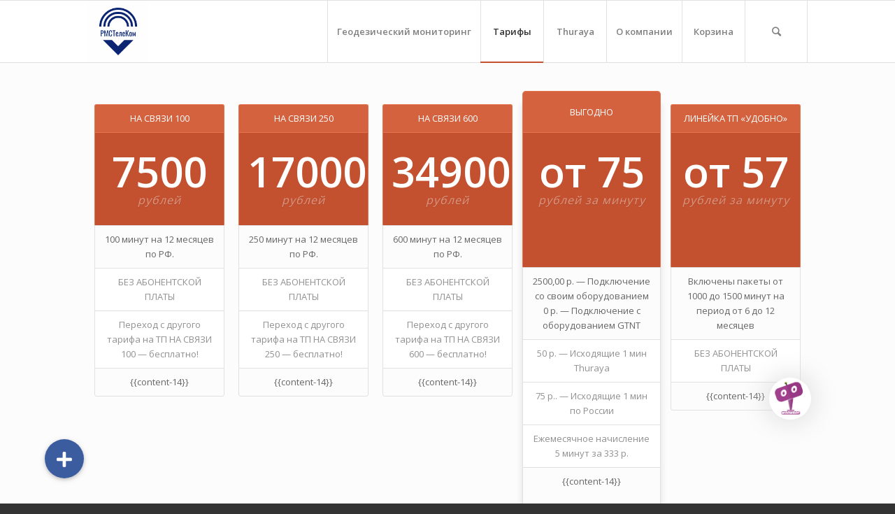

--- FILE ---
content_type: text/html; charset=UTF-8
request_url: https://www.rmstelecom.ru/?page_id=1176
body_size: 18872
content:
<!DOCTYPE html>
<html lang="ru-RU" prefix="og: http://ogp.me/ns#" class="html_stretched responsive av-preloader-disabled av-default-lightbox  html_header_top html_logo_left html_main_nav_header html_menu_right html_slim html_header_sticky html_header_shrinking html_mobile_menu_tablet html_header_searchicon html_content_align_center html_header_unstick_top_disabled html_header_stretch_disabled html_av-overlay-side html_av-overlay-side-classic html_av-submenu-noclone html_entry_id_1176 av-no-preview html_text_menu_active ">
<head>
<!-- Yandex.Metrika counter -->
<script type="text/javascript" >
(function(m,e,t,r,i,k,a){m[i]=m[i]||function(){(m[i].a=m[i].a||[]).push(arguments)};
m[i].l=1*new Date();k=e.createElement(t),a=e.getElementsByTagName(t)[0],k.async=1,k.src=r,a.parentNode.insertBefore(k,a)})
(window, document, "script", "https://mc.yandex.ru/metrika/tag.js", "ym");
ym(54597436, "init", {
        clickmap:true,
        trackLinks:true,
        accurateTrackBounce:true,
        webvisor:true
   });
</script>
<noscript><div><img src="https://mc.yandex.ru/watch/54597436" style="position:absolute; left:-9999px;" alt="" /></div></noscript>
<!-- /Yandex.Metrika counter -->
<meta charset="UTF-8" />
<meta name="robots" content="index, follow" />
<!-- mobile setting -->
<meta name="viewport" content="width=device-width, initial-scale=1, maximum-scale=1"><!-- Scripts/CSS and wp_head hook -->

<!-- SEO по Rank Math - https://s.rankmath.com/home -->
<title>Тарифы оператор связи, телефоны Thuraya | RMStelecom.ru</title>
<meta name="description" content="Тарифы без абонентской платы, пакеты минут от месяца до года. Спутниковая телефония от 60 руб. за минуту. Подключение к GTNT с любым пакетом минут — бесплатно."/>
<meta name="robots" content="follow, index, max-snippet:-1, max-video-preview:-1, max-image-preview:large"/>
<link rel="canonical" href="https://www.rmstelecom.ru/?page_id=1176" />
<meta property="og:locale" content="ru_RU">
<meta property="og:type" content="article">
<meta property="og:title" content="Тарифы оператор связи, телефоны Thuraya | RMStelecom.ru">
<meta property="og:description" content="Тарифы без абонентской платы, пакеты минут от месяца до года. Спутниковая телефония от 60 руб. за минуту. Подключение к GTNT с любым пакетом минут — бесплатно.">
<meta property="og:url" content="https://www.rmstelecom.ru/?page_id=1176">
<meta property="og:site_name" content="rmstelecom">
<meta property="article:published_time" content="2013-04-05T14:11:13+00:00">
<meta property="article:modified_time" content="2022-09-05T11:40:35+00:00">
<meta property="og:updated_time" content="2022-09-05T11:40:35+00:00">
<meta name="twitter:card" content="summary_large_image">
<meta name="twitter:title" content="Тарифы оператор связи, телефоны Thuraya | RMStelecom.ru">
<meta name="twitter:description" content="Тарифы без абонентской платы, пакеты минут от месяца до года. Спутниковая телефония от 60 руб. за минуту. Подключение к GTNT с любым пакетом минут — бесплатно.">
<script type="application/ld+json">{"@context":"https:\/\/schema.org","@graph":[{"@type":"NewsArticle","headline":"\u0422\u0430\u0440\u0438\u0444\u044b \u043e\u043f\u0435\u0440\u0430\u0442\u043e\u0440 \u0441\u0432\u044f\u0437\u0438, \u0442\u0435\u043b\u0435\u0444\u043e\u043d\u044b Thuraya | RMStelecom.ru","description":"\u0422\u0430\u0440\u0438\u0444\u044b \u0431\u0435\u0437 \u0430\u0431\u043e\u043d\u0435\u043d\u0442\u0441\u043a\u043e\u0439 \u043f\u043b\u0430\u0442\u044b, \u043f\u0430\u043a\u0435\u0442\u044b \u043c\u0438\u043d\u0443\u0442 \u043e\u0442 \u043c\u0435\u0441\u044f\u0446\u0430 \u0434\u043e \u0433\u043e\u0434\u0430. \u0421\u043f\u0443\u0442\u043d\u0438\u043a\u043e\u0432\u0430\u044f \u0442\u0435\u043b\u0435\u0444\u043e\u043d\u0438\u044f \u043e\u0442 60 \u0440\u0443\u0431. \u0437\u0430 \u043c\u0438\u043d\u0443\u0442\u0443. \u041f\u043e\u0434\u043a\u043b\u044e\u0447\u0435\u043d\u0438\u0435 \u043a GTNT \u0441 \u043b\u044e\u0431\u044b\u043c \u043f\u0430\u043a\u0435\u0442\u043e\u043c \u043c\u0438\u043d\u0443\u0442 \u2014 \u0431\u0435\u0441\u043f\u043b\u0430\u0442\u043d\u043e.","datePublished":"2013-04-05T14:11:13+00:00","dateModified":"2022-09-05T11:40:35+00:00","publisher":{"@type":"Organization","name":"rmstelecom","logo":{"@type":"ImageObject","url":"http:\/\/www.rmstelecom.ru\/wp-content\/uploads\/2019\/06\/logo-rms-png.png"}},"mainEntityOfPage":{"@type":"WebPage","@id":"https:\/\/www.rmstelecom.ru\/?page_id=1176"},"author":{"@type":"Person","name":"webadmin"},"image":{"@type":"ImageObject","url":"https:\/\/www.rmstelecom.ru\/wp-content\/uploads\/2019\/06\/logo-rms-png.png","width":2589,"height":481}}]}</script>
<!-- /Rank Math WordPress SEO плагин -->

<link rel='dns-prefetch' href='//fonts.googleapis.com' />
<link rel='dns-prefetch' href='//use.fontawesome.com' />
<link rel='dns-prefetch' href='//s.w.org' />
<link rel="alternate" type="application/rss+xml" title="rmstelecom &raquo; Лента" href="https://www.rmstelecom.ru/?feed=rss2" />
<link rel="alternate" type="application/rss+xml" title="rmstelecom &raquo; Лента комментариев" href="https://www.rmstelecom.ru/?feed=comments-rss2" />
<link rel="alternate" type="application/rss+xml" title="rmstelecom &raquo; Лента комментариев к &laquo;Тарифы&raquo;" href="https://www.rmstelecom.ru/?feed=rss2&#038;page_id=1176" />

<!-- google webfont font replacement -->

			<script type='text/javascript'>
			if(!document.cookie.match(/aviaPrivacyGoogleWebfontsDisabled/)){
				(function() {
					var f = document.createElement('link');
					
					f.type 	= 'text/css';
					f.rel 	= 'stylesheet';
					f.href 	= '//fonts.googleapis.com/css?family=Open+Sans:400,600';
					f.id 	= 'avia-google-webfont';
					
					document.getElementsByTagName('head')[0].appendChild(f);
				})();
			}
			</script>
			<link rel='stylesheet' id='ls-google-fonts-css'  href='https://fonts.googleapis.com/css?family=Poppins:300,regular,500,600,700%7CLato:100,300,regular,700,900,400%7COswald:300,regular,700%7CIndie+Flower:regular%7COpen+Sans:300,400&#038;subset=latin%2Clatin-ext' type='text/css' media='all' />
<link rel='stylesheet' id='wp-block-library-css'  href='https://www.rmstelecom.ru/wp-includes/css/dist/block-library/style.min.css?ver=5.2.23' type='text/css' media='all' />
<link rel='stylesheet' id='wc-block-style-css'  href='https://www.rmstelecom.ru/wp-content/plugins/woocommerce/packages/woocommerce-blocks/build/style.css?ver=2.5.14' type='text/css' media='all' />
<link rel='stylesheet' id='coblocks-frontend-css'  href='https://www.rmstelecom.ru/wp-content/plugins/coblocks/dist/coblocks-style.css?ver=3422bc794d0b8a93bf86a425ac8e8fad' type='text/css' media='all' />
<link rel='stylesheet' id='buttonizer_frontend_style-css'  href='https://www.rmstelecom.ru/wp-content/plugins/buttonizer-multifunctional-button/assets/frontend.css?v=2d3122b037d996d22c41158f40c7f2d3&#038;ver=5.2.23' type='text/css' media='all' />
<link rel='stylesheet' id='buttonizer-icon-library-css'  href='https://use.fontawesome.com/releases/v5.8.2/css/all.css?ver=5.2.23' type='text/css' media='all' />
<style id='woocommerce-inline-inline-css' type='text/css'>
.woocommerce form .form-row .required { visibility: visible; }
</style>
<link rel='stylesheet' id='qcld-woo-chatbot-frontend-style-css'  href='https://www.rmstelecom.ru/wp-content/plugins/woowbot-woocommerce-chatbot/css/frontend-style.css?ver=1.0' type='text/css' media='screen' />
<link rel='stylesheet' id='avia-merged-styles-css'  href='https://www.rmstelecom.ru/wp-content/uploads/dynamic_avia/avia-merged-styles-8101cc12110a437b26ee2186e11bb235.css' type='text/css' media='all' />
<link rel='https://api.w.org/' href='https://www.rmstelecom.ru/index.php?rest_route=/' />
<link rel="EditURI" type="application/rsd+xml" title="RSD" href="https://www.rmstelecom.ru/xmlrpc.php?rsd" />
<link rel="wlwmanifest" type="application/wlwmanifest+xml" href="https://www.rmstelecom.ru/wp-includes/wlwmanifest.xml" /> 
<meta name="generator" content="WordPress 5.2.23" />
<link rel='shortlink' href='https://www.rmstelecom.ru/?p=1176' />
<link rel="alternate" type="application/json+oembed" href="https://www.rmstelecom.ru/index.php?rest_route=%2Foembed%2F1.0%2Fembed&#038;url=https%3A%2F%2Fwww.rmstelecom.ru%2F%3Fpage_id%3D1176" />
<link rel="alternate" type="text/xml+oembed" href="https://www.rmstelecom.ru/index.php?rest_route=%2Foembed%2F1.0%2Fembed&#038;url=https%3A%2F%2Fwww.rmstelecom.ru%2F%3Fpage_id%3D1176&#038;format=xml" />
<script type="text/javascript">
	           var ajaxurl = "https://www.rmstelecom.ru/wp-admin/admin-ajax.php";
	         </script><link rel="profile" href="http://gmpg.org/xfn/11" />
<link rel="alternate" type="application/rss+xml" title="rmstelecom RSS2 Feed" href="https://www.rmstelecom.ru/?feed=rss2" />
<link rel="pingback" href="https://www.rmstelecom.ru/xmlrpc.php" />
<!--[if lt IE 9]><script src="https://www.rmstelecom.ru/wp-content/themes/enfold/js/html5shiv.js"></script><![endif]-->

	<noscript><style>.woocommerce-product-gallery{ opacity: 1 !important; }</style></noscript>
	
<!-- To speed up the rendering and to display the site as fast as possible to the user we include some styles and scripts for above the fold content inline -->
<style type="text/css" media="screen">.ls-container{visibility:hidden;position:relative;max-width:100%} .ls-inner{position:relative;width:100%;height:100%;background-position:center center;z-index:30} .ls-wp-fullwidth-container{width:100%;position:relative} .ls-wp-fullwidth-helper{position:absolute} .ls-layers,.ls-slide-backgrounds,.ls-slide-effects,.ls-background-videos,.ls-bg-video-overlay{width:100%;height:100%;position:absolute;left:0;top:0;overflow:hidden;-o-transform:translateZ(0);-ms-transform:translateZ(0);-moz-transform:translateZ(0);-webkit-transform:translateZ(0);transform:translateZ(0)} .ls-wrapper{padding:0 !important;visibility:visible !important;border:0 !important;z-index:1} .ls-background-videos{z-index:1} .ls-bg-video-overlay{z-index:21;background-repeat:repeat;background-position:center center} .ls-slide-backgrounds{z-index:2} .ls-slide-effects{z-index:4} .ls-layers{z-index:35} .ls-parallax,.ls-in-out,.ls-z{position:absolute !important} .ls-parallax,.ls-z{width:0 !important;height:0 !important;top:0 !important;left:0 !important;bottom:auto !important;right:auto !important;display:block !important;overflow:visible !important} .ls-in-out{display:none} .ls-loop,.ls-clip{position:absolute !important;display:block !important} .ls-parallax,.ls-in-out,.ls-loop,.ls-z{background:none !important} .ls-parallax,.ls-bg-wrap,.ls-loop{margin:0 !important} .ls-wrapper > .ls-layer,.ls-wrapper > a > .ls-layer .ls-wrapper > .ls-bg{line-height:normal;white-space:nowrap;word-wrap:normal;margin-right:0 !important;margin-bottom:0 !important} .ls-wrapper > .ls-layer,.ls-wrapper > a > .ls-layer{position:static !important;display:block !important;-o-transform:translateZ(1px);-ms-transform:translateZ(1px);-moz-transform:translateZ(1px);-webkit-transform:translateZ(1px);transform:translateZ(1px)} .ls-bg-wrap,.ls-bg-outer{width:100%;height:100%;position:absolute;left:0;top:0} .ls-bg-wrap{display:none} .ls-bg-outer{overflow:hidden !important} .ls-wrapper > a.ls-layer-link{cursor:pointer !important;display:block !important;position:absolute !important;left:0 !important;top:0 !important;width:100% !important;height:100% !important;z-index:10;-o-transform:translateZ(100px);-ms-transform:translateZ(100px);-moz-transform:translateZ(100px);-webkit-transform:translateZ(100px);transform:translateZ(100px);background:url([data-uri]) !important} .ls-gui-element{z-index:40;text-decoration:none !important} .ls-loading-container{position:absolute !important;display:none;left:50% !important;top:50% !important} .ls-loading-indicator{margin:0 auto} .ls-media-unmute{visibility:hidden;position:absolute;left:16px;top:16px;width:30px;height:30px;cursor:pointer;opacity:.65} .ls-media-unmute-active{visibility:visible} .ls-media-unmute-bg{position:absolute;left:0;top:0;right:0;bottom:0;border-radius:30px;border:0 solid white;transform:scale(0.1);background:rgba(0,0,0,.25);box-shadow:0 3px 10px rgba(0,0,0,.2)} .ls-icon-muted,.ls-icon-unmuted{position:absolute;left:0;top:0;width:100%;height:100%;background-repeat:no-repeat;background-position:center;background-size:20px;transform:scale(0.1)} .ls-media-unmute-active .ls-media-unmute-bg{border:2px solid white} .ls-media-unmute-active .ls-icon-muted,.ls-media-unmute-active .ls-icon-unmuted,.ls-media-unmute-active .ls-media-unmute-bg{transform:scale(1) !important} .ls-icon-muted{background-image:url('https://www.rmstelecom.ru/wp-content/plugins/LayerSlider/static/layerslider/img/icon-muted-white.png');opacity:1} .ls-icon-unmuted{background-image:url('https://www.rmstelecom.ru/wp-content/plugins/LayerSlider/static/layerslider/img/icon-unmuted-white.png');opacity:0} .ls-media-unmute:hover{opacity:1} .ls-media-unmute:hover .ls-icon-muted{opacity:0} .ls-media-unmute:hover .ls-icon-unmuted{opacity:1} .ls-media-unmute-bg,.ls-icon-unmuted,.ls-media-unmute,.ls-icon-muted{transition:all .3s ease-in-out !important} .ls-bottom-slidebuttons{text-align:left} .ls-bottom-nav-wrapper,.ls-below-thumbnails{height:0;position:relative;text-align:center;margin:0 auto} .ls-below-thumbnails{display:none} .ls-bottom-nav-wrapper a,.ls-nav-prev,.ls-nav-next{outline:none} .ls-bottom-slidebuttons{position:relative} .ls-bottom-slidebuttons,.ls-nav-start,.ls-nav-stop,.ls-nav-sides{position:relative} .ls-nothumb{text-align:center !important} .ls-link,.ls-link:hover{position:absolute !important;width:100% !important;height:100% !important;left:0 !important;top:0 !important} .ls-link{display:none} .ls-link-on-top{z-index:999999 !important} .ls-link,.ls-wrapper > a > *{background-image:url('[data-uri]')} .ls-bottom-nav-wrapper,.ls-thumbnail-wrapper,.ls-nav-prev,.ls-nav-next{visibility:hidden} .ls-bar-timer{position:absolute;width:0;height:2px;background:white;border-bottom:2px solid #555;opacity:.55;top:0} .ls-circle-timer{width:16px;height:16px;position:absolute;right:10px;top:10px;opacity:.65;display:none} .ls-container .ls-circle-timer,.ls-container .ls-circle-timer *{box-sizing:border-box !important} .ls-ct-half{border:4px solid white} .ls-ct-left,.ls-ct-right{width:50%;height:100%;overflow:hidden} .ls-ct-left,.ls-ct-right{position:absolute} .ls-ct-left{left:0} .ls-ct-right{left:50%} .ls-ct-rotate{width:200%;height:100%;position:absolute;top:0} .ls-ct-left .ls-ct-rotate,.ls-ct-right .ls-ct-hider,.ls-ct-right .ls-ct-half{left:0} .ls-ct-right .ls-ct-rotate,.ls-ct-left .ls-ct-hider,.ls-ct-left .ls-ct-half{right:0} .ls-ct-hider,.ls-ct-half{position:absolute;top:0} .ls-ct-hider{width:50%;height:100%;overflow:hidden} .ls-ct-half{width:200%;height:100%} .ls-ct-center{width:100%;height:100%;left:0;top:0;position:absolute;border:4px solid black;opacity:0.2} .ls-ct-half,.ls-ct-center{border-radius:100px;-moz-border-radius:100px;-webkit-border-radius:100px} .ls-slidebar-container{margin:10px auto} .ls-slidebar-container,.ls-slidebar{position:relative} .ls-progressbar,.ls-slidebar-slider-container{position:absolute;left:0;top:0} .ls-progressbar{width:0;height:100%;z-index:1} .ls-slidebar-slider-container{z-index:2} .ls-slidebar-slider{position:static !important;cursor:pointer} .ls-slidebar{height:10px;background-color:#ddd} .ls-slidebar,.ls-progressbar{border-radius:10px} .ls-progressbar{background-color:#bbb} .ls-slidebar-slider-container{top:50%} .ls-slidebar-slider{width:20px;height:20px;border-radius:20px;background-color:#999} .ls-slidebar-light .ls-slidebar{height:8px;background-color:white;border:1px solid #ddd;border-top:1px solid #ccc} .ls-slidebar-light .ls-slidebar,.ls-slidebar-light .ls-progressbar{border-radius:10px} .ls-slidebar-light .ls-progressbar{background-color:#eee} .ls-slidebar-light .ls-slidebar-slider-container{top:50%} .ls-slidebar-light .ls-slidebar-slider{width:18px;height:18px;border-radius:20px;background-color:#eee;border:1px solid #bbb;border-top:1px solid #ccc;border-bottom:1px solid #999} .ls-tn{display:none !important} .ls-thumbnail-hover{display:none;position:absolute;left:0} .ls-thumbnail-hover-inner{width:100%;height:100%;position:absolute;left:0;top:0;display:none} .ls-thumbnail-hover-bg{position:absolute;width:100%;height:100%;left:0;top:0} .ls-thumbnail-hover-img{position:absolute;overflow:hidden} .ls-thumbnail-hover img{max-width:none !important;position:absolute;display:inline-block;visibility:visible !important;left:50%;top:0} .ls-thumbnail-hover span{left:50%;top:100%;width:0;height:0;display:block;position:absolute;border-left-color:transparent !important;border-right-color:transparent !important;border-bottom-color:transparent !important} .ls-thumbnail-wrapper{position:relative;width:100%;margin:0 auto} .ls-thumbnail{position:relative;margin:0 auto} .ls-thumbnail-inner,.ls-thumbnail-slide-container{width:100%} .ls-thumbnail-slide-container{overflow:hidden !important;position:relative} .ls-thumbnail-slide{text-align:center;white-space:nowrap;float:left;position:relative} .ls-thumbnail-slide a{overflow:hidden;display:inline-block;width:0;height:0;position:relative} .ls-thumbnail-slide img{max-width:none !important;max-height:100% !important;height:100%;visibility:visible !important} .ls-touchscroll{overflow-x:auto !important} .ls-shadow{display:none;position:absolute;z-index:10 !important;top:100%;width:100%;left:0;overflow:hidden !important;visibility:hidden} .ls-shadow img{width:100% !important;height:auto !important;position:absolute !important;left:0 !important;bottom:0 !important} .ls-media-layer{overflow:hidden} .ls-vpcontainer,.ls-videopreview{width :100%;height :100%;position :absolute;left :0;top :0;cursor :pointer} .ls-videopreview{background-size:cover;background-position:center center} .ls-videopreview{z-index:1} .ls-playvideo{position:absolute;left:50%;top:50%;cursor:pointer;z-index:2} .ls-autoplay .ls-playvideo{display:none !important} .ls-forcehide{display:none !important} .ls-yourlogo{position:absolute;z-index:50} .ls-slide-transition-wrapper{width:100%;height:100%;position:absolute;left:0;top:0;z-index:3} .ls-slide-transition-wrapper,.ls-slide-transition-wrapper *{text-align:left !important} .ls-slide-transition-tile{position:relative;float:left} .ls-slide-transition-tile img{visibility:visible;margin:0 !important} .ls-curtiles{overflow:hidden} .ls-curtiles,.ls-nexttiles{position:absolute;width:100%;height:100%;left:0;top:0} .ls-curtile,.ls-nexttile{overflow:hidden;width:100% !important;height:100% !important;-o-transform:translateZ(0);-ms-transform:translateZ(0);-moz-transform:translateZ(0);-webkit-transform:translateZ(0);transform:translateZ(0)} .ls-nexttile{display:none} .ls-3d-container{position:relative;overflow:visible !important;-ms-perspective:none !important;-moz-perspective:none !important;-webkit-perspective:none !important;perspective:none !important} .ls-3d-box{position:absolute} .ls-3d-box div{overflow:hidden;margin:0;padding:0;position:absolute;background-color:#888} .ls-3d-box .ls-3d-top,.ls-3d-box .ls-3d-bottom{background-color:#555} .ls-slide-transition-wrapper,.ls-slide-transition-tile{-ms-perspective:1500px;-moz-perspective:1500px;-webkit-perspective:1500px;perspective:1500px} .ls-slide-transition-tile,.ls-3d-box,.ls-curtiles,.ls-nexttiles{-ms-transform-style:preserve-3d;-moz-transform-style:preserve-3d;-webkit-transform-style:preserve-3d;transform-style:preserve-3d} .ls-curtile,.ls-nexttile,.ls-3d-box,.ls-3d-box div{-ms-backface-visibility:hidden;-moz-backface-visibility:hidden;-webkit-backface-visibility:hidden;backface-visibility:hidden} .ls-visible{overflow:visible !important} .ls-unselectable{user-select:none;-o-user-select:none;-ms-user-select:none;-moz-user-select:none;-webkit-user-select:none} .ls-overflow-hidden{overflow:hidden} .ls-overflowx-hidden{overflow-x:hidden} .ls-overflow-visible{overflow:visible !important} .ls-overflowy-hidden{overflow-y:hidden} .ls-hidden{width:0px !important;height:0px !important;position:absolute;left:-5000px;top:-5000px;z-index:-1;overflow:hidden !important;visibility:hidden !important;display:block !important} .ls-slide{display:block !important;visibility:hidden !important;position:absolute !important;overflow:hidden;top:0 !important;left:0 !important;bottom:auto !important;right:auto !important;background:none;border:none !important;margin:0 !important;padding:0 !important} .ls-slide > .ls-layer,.ls-slide > .ls-l,.ls-slide > .ls-bg,.ls-slide > a > .ls-layer,.ls-slide > a > .ls-l,.ls-slide > a > .ls-bg{position:absolute !important;white-space:nowrap} .ls-fullscreen{margin:0 !important;padding:0 !important;width:auto !important;height:auto !important} .ls-fullscreen .ls-container{background-color:black;margin:0 auto !important} .ls-fullscreen .ls-fullscreen-wrapper{width:100% !important;height:100% !important;margin:0 !important;padding:0 !important;border:0 !important;background-color:black;overflow:hidden !important;position:relative !important} .ls-fullscreen .ls-fullscreen-wrapper .ls-container,.ls-fullscreen .ls-fullscreen-wrapper .ls-wp-container{position:absolute !important;top:50% !important;left:50% !important;transform:translate(-50%,-50%) !important} .ls-layer .split-item{font-weight:inherit !important;font-family:inherit !important;font-size:inherit;color:inherit} html .ls-nav-prev,body .ls-nav-prev,#ls-global .ls-nav-prev,html .ls-nav-next,body .ls-nav-next,#ls-global .ls-nav-next,html .ls-container img,body .ls-container img,#ls-global .ls-container img,html .ls-bottom-nav-wrapper a,body .ls-bottom-nav-wrapper a,#ls-global .ls-bottom-nav-wrapper a,html .ls-container .ls-fullscreen,body .ls-container .ls-fullscreen,#ls-global .ls-container .ls-fullscreen,html .ls-thumbnail a,body .ls-thumbnail a,#ls-global .ls-thumbnail a{transition:none;-ms-transition:none;-webkit-transition:none;line-height:normal;outline:none;padding:0;border:0} html .ls-wrapper > a,body .ls-wrapper > a,#ls-global .ls-wrapper > a,html .ls-wrapper > p,body .ls-wrapper > p,#ls-global .ls-wrapper > p,html .ls-wrapper > h1,body .ls-wrapper > h1,#ls-global .ls-wrapper > h1,html .ls-wrapper > h2,body .ls-wrapper > h2,#ls-global .ls-wrapper > h2,html .ls-wrapper > h3,body .ls-wrapper > h3,#ls-global .ls-wrapper > h3,html .ls-wrapper > h4,body .ls-wrapper > h4,#ls-global .ls-wrapper > h4,html .ls-wrapper > h5,body .ls-wrapper > h5,#ls-global .ls-wrapper > h5,html .ls-wrapper > img,body .ls-wrapper > img,#ls-global .ls-wrapper > img,html .ls-wrapper > div,body .ls-wrapper > div,#ls-global .ls-wrapper > div,html .ls-wrapper > span,body .ls-wrapper > span,#ls-global .ls-wrapper > span,html .ls-wrapper .ls-bg,body .ls-wrapper .ls-bg,#ls-global .ls-wrapper .ls-bg,html .ls-wrapper .ls-layer,body .ls-wrapper .ls-layer,#ls-global .ls-wrapper .ls-layer,html .ls-slide .ls-layer,body .ls-slide .ls-layer,#ls-global .ls-slide .ls-layer,html .ls-slide a .ls-layer,body .ls-slide a .ls-layer,#ls-global .ls-slide a .ls-layer{transition:none;-ms-transition:none;-webkit-transition:none;line-height:normal;outline:none;padding:0;margin:0;border-width:0} html .ls-container img,body .ls-container img,#ls-global .ls-container img{background:none !important;min-width:0 !important;max-width:none !important;border-radius:0;box-shadow:none;border:0;padding:0} html .ls-wp-container .ls-wrapper > a > *,body .ls-wp-container .ls-wrapper > a > *,#ls-global .ls-wp-container .ls-wrapper > a > *{margin:0} html .ls-wp-container .ls-wrapper > a,body .ls-wp-container .ls-wrapper > a,#ls-global .ls-wp-container .ls-wrapper > a{text-decoration:none} .ls-wp-fullwidth-container,.ls-wp-fullwidth-helper,.ls-gui-element *,.ls-gui-element,.ls-container,.ls-slide > *,.ls-slide,.ls-wrapper,.ls-layer{box-sizing:content-box !important} html .ls-yourlogo,body .ls-yourlogo,#ls-global .ls-yourlogo{margin:0} html .ls-tn,body .ls-tn,#ls-global .ls-tn{display:none} .ls-bottom-nav-wrapper,.ls-bottom-nav-wrapper span,.ls-bottom-nav-wrapper a{line-height:0;font-size:0} html .ls-container video,body .ls-container video,#ls-global .ls-container video{max-width:none !important;object-fit:cover !important} html .ls-container,body .ls-container,#ls-global .ls-container,html .ls-container .ls-slide-transition-wrapper,body .ls-container .ls-slide-transition-wrapper,#ls-global .ls-container .ls-slide-transition-wrapper,html .ls-container .ls-slide-transition-wrapper *,body .ls-container .ls-slide-transition-wrapper *,#ls-global .ls-container .ls-slide-transition-wrapper *,html .ls-container .ls-bottom-nav-wrapper,body .ls-container .ls-bottom-nav-wrapper,#ls-global .ls-container .ls-bottom-nav-wrapper,html .ls-container .ls-bottom-nav-wrapper *,body .ls-container .ls-bottom-nav-wrapper *,#ls-global .ls-container .ls-bottom-nav-wrapper *,html .ls-container .ls-bottom-nav-wrapper span *,body .ls-container .ls-bottom-nav-wrapper span *,#ls-global .ls-container .ls-bottom-nav-wrapper span *,html .ls-direction-fix,body .ls-direction-fix,#ls-global .ls-direction-fix{direction:ltr !important} html .ls-container,body .ls-container,#ls-global .ls-container{float:none !important} .ls-notification{position:relative;margin:10px auto;padding:10px 10px 15px 88px;border-radius:5px;min-height:60px;background:#de4528;color:white !important;font-family:'Open Sans',arial,sans-serif !important} .ls-notification a{color:white !important;text-decoration:underline !important} .ls-notification-logo{position:absolute;top:16px;left:17px;width:56px;height:56px;font-size:49px;line-height:53px;border-radius:56px;background-color:white;color:#de4528;font-style:normal;font-weight:800;text-align:center} .ls-notification strong{color:white !important;display:block;font-size:20px;line-height:26px;font-weight:normal !important} .ls-notification span{display:block;font-size:13px;line-height:16px;text-align:justify !important} @media screen and (max-width:767px){.ls-container .ls-layers > .ls-hide-on-phone,.ls-container .ls-background-videos .ls-hide-on-phone video,.ls-container .ls-background-videos .ls-hide-on-phone audio,.ls-container .ls-background-videos .ls-hide-on-phone iframe{display:none !important}} @media screen and (min-width:768px) and (max-width:1024px){.ls-container .ls-layers > .ls-hide-on-tablet,.ls-container .ls-background-videos .ls-hide-on-tablet video,.ls-container .ls-background-videos .ls-hide-on-tablet audio,.ls-container .ls-background-videos .ls-hide-on-tablet iframe{display:none !important}} @media screen and (min-width:1025px){.ls-container .ls-layers > .ls-hide-on-desktop,.ls-container .ls-background-videos .ls-hide-on-desktop video,.ls-container .ls-background-videos .ls-hide-on-desktop audio,.ls-container .ls-background-videos .ls-hide-on-desktop iframe{display:none !important}} .ls-container .ls-background-videos .ls-vpcontainer{z-index:10} .ls-container .ls-background-videos .ls-videopreview{background-size:cover !important} .ls-container .ls-background-videos video,.ls-container .ls-background-videos audio,.ls-container .ls-background-videos iframe{position:relative;z-index:20} @media (transform-3d),(-ms-transform-3d),(-webkit-transform-3d){#ls-test3d{position:absolute;left:9px;height:3px}}</style><script type="text/javascript">'use strict';var avia_is_mobile=!1;if(/Android|webOS|iPhone|iPad|iPod|BlackBerry|IEMobile|Opera Mini/i.test(navigator.userAgent)&&'ontouchstart' in document.documentElement){avia_is_mobile=!0;document.documentElement.className+=' avia_mobile '}
else{document.documentElement.className+=' avia_desktop '};document.documentElement.className+=' js_active ';(function(){var e=['-webkit-','-moz-','-ms-',''],n='';for(var t in e){if(e[t]+'transform' in document.documentElement.style){document.documentElement.className+=' avia_transform ';n=e[t]+'transform'};if(e[t]+'perspective' in document.documentElement.style)document.documentElement.className+=' avia_transform3d '};if(typeof document.getElementsByClassName=='function'&&typeof document.documentElement.getBoundingClientRect=='function'&&avia_is_mobile==!1){if(n&&window.innerHeight>0){setTimeout(function(){var e=0,o={},a=0,t=document.getElementsByClassName('av-parallax'),i=window.pageYOffset||document.documentElement.scrollTop;for(e=0;e<t.length;e++){t[e].style.top='0px';o=t[e].getBoundingClientRect();a=Math.ceil((window.innerHeight+i-o.top)*0.3);t[e].style[n]='translate(0px, '+a+'px)';t[e].style.top='auto';t[e].className+=' enabled-parallax '}},50)}}})();</script><style type='text/css'>
@font-face {font-family: 'entypo-fontello'; font-weight: normal; font-style: normal; font-display: auto;
src: url('https://www.rmstelecom.ru/wp-content/themes/enfold/config-templatebuilder/avia-template-builder/assets/fonts/entypo-fontello.eot');
src: url('https://www.rmstelecom.ru/wp-content/themes/enfold/config-templatebuilder/avia-template-builder/assets/fonts/entypo-fontello.eot?#iefix') format('embedded-opentype'), 
url('https://www.rmstelecom.ru/wp-content/themes/enfold/config-templatebuilder/avia-template-builder/assets/fonts/entypo-fontello.woff') format('woff'), 
url('https://www.rmstelecom.ru/wp-content/themes/enfold/config-templatebuilder/avia-template-builder/assets/fonts/entypo-fontello.ttf') format('truetype'), 
url('https://www.rmstelecom.ru/wp-content/themes/enfold/config-templatebuilder/avia-template-builder/assets/fonts/entypo-fontello.svg#entypo-fontello') format('svg');
} #top .avia-font-entypo-fontello, body .avia-font-entypo-fontello, html body [data-av_iconfont='entypo-fontello']:before{ font-family: 'entypo-fontello'; }
</style>

<!--
Debugging Info for Theme support: 

Theme: Enfold
Version: 4.5.7
Installed: enfold
AviaFramework Version: 5.0
AviaBuilder Version: 0.9.5
aviaElementManager Version: 1.0.1
ML:128-PU:32-PLA:9
WP:5.2.23
Compress: CSS:all theme files - JS:all theme files
Updates: disabled
PLAu:6
--></head>
<body id="top" class="page-template-default page page-id-1176 page-child parent-pageid-1122  rtl_columns stretched open_sans theme-enfold woocommerce-no-js" itemscope="itemscope" itemtype="https://schema.org/WebPage" >
<div id='wrap_all'>

<header id='header' class='all_colors header_color light_bg_color  av_header_top av_logo_left av_main_nav_header av_menu_right av_slim av_header_sticky av_header_shrinking av_header_stretch_disabled av_mobile_menu_tablet av_header_searchicon av_header_unstick_top_disabled av_seperator_big_border av_bottom_nav_disabled  av_alternate_logo_active'  role="banner" itemscope="itemscope" itemtype="https://schema.org/WPHeader" >

		<div  id='header_main' class='container_wrap container_wrap_logo'>
	
        <ul  class = 'menu-item cart_dropdown ' data-success='добавлено в Корзину'><li class='cart_dropdown_first'><a class='cart_dropdown_link' href='https://www.rmstelecom.ru/?page_id=9'><span aria-hidden='true' data-av_icon='' data-av_iconfont='entypo-fontello'></span><span class='av-cart-counter'>0</span><span class='avia_hidden_link_text'>Корзина</span></a><!--<span class='cart_subtotal'><span class="woocommerce-Price-amount amount"><span class="woocommerce-Price-currencySymbol">&#8381;</span>0.00</span></span>--><div class='dropdown_widget dropdown_widget_cart'><div class='avia-arrow'></div><div class="widget_shopping_cart_content"></div></div></li></ul><div class='container av-logo-container'><div class='inner-container'><span class='logo'><a href='https://www.rmstelecom.ru/'><img height='100' width='300' src='http://www.rmstelecom.ru/wp-content/uploads/2024/07/РМС_Логотип_Основной-300x300.png' alt='rmstelecom' /></a></span><nav class='main_menu' data-selectname='Выберите страницу'  role="navigation" itemscope="itemscope" itemtype="https://schema.org/SiteNavigationElement" ><div class="avia-menu av-main-nav-wrap"><ul id="avia-menu" class="menu av-main-nav"><li id="menu-item-3913" class="menu-item menu-item-type-post_type menu-item-object-page menu-item-top-level menu-item-top-level-1"><a href="https://www.rmstelecom.ru/?page_id=3910" itemprop="url"><span class="avia-bullet"></span><span class="avia-menu-text">Геодезический мониторинг</span><span class="avia-menu-fx"><span class="avia-arrow-wrap"><span class="avia-arrow"></span></span></span></a></li>
<li id="menu-item-3219" class="menu-item menu-item-type-post_type menu-item-object-page current-menu-item page_item page-item-1176 current_page_item menu-item-top-level menu-item-top-level-2"><a href="https://www.rmstelecom.ru/?page_id=1176" itemprop="url"><span class="avia-bullet"></span><span class="avia-menu-text">Тарифы</span><span class="avia-menu-fx"><span class="avia-arrow-wrap"><span class="avia-arrow"></span></span></span></a></li>
<li id="menu-item-3473" class="menu-item menu-item-type-post_type menu-item-object-page menu-item-has-children menu-item-top-level menu-item-top-level-3"><a href="https://www.rmstelecom.ru/?page_id=8" itemprop="url"><span class="avia-bullet"></span><span class="avia-menu-text">Thuraya</span><span class="avia-menu-fx"><span class="avia-arrow-wrap"><span class="avia-arrow"></span></span></span></a>


<ul class="sub-menu">
	<li id="menu-item-3752" class="menu-item menu-item-type-custom menu-item-object-custom"><a href="http://www.rmstelecom.ru/?product=thuraya-xt-lite" itemprop="url"><span class="avia-bullet"></span><span class="avia-menu-text">XT-LITE</span></a></li>
	<li id="menu-item-3753" class="menu-item menu-item-type-custom menu-item-object-custom"><a href="http://www.rmstelecom.ru/?product=thuraya-xt-pro-dual" itemprop="url"><span class="avia-bullet"></span><span class="avia-menu-text">XT-PRO DUAL</span></a></li>
	<li id="menu-item-3754" class="menu-item menu-item-type-custom menu-item-object-custom"><a href="http://www.rmstelecom.ru/?product=thuraya-satsleeve" itemprop="url"><span class="avia-bullet"></span><span class="avia-menu-text">SatSleeve+</span></a></li>
	<li id="menu-item-3755" class="menu-item menu-item-type-custom menu-item-object-custom"><a href="http://www.rmstelecom.ru/?product=thuraya-satsleeve-hotspot" itemprop="url"><span class="avia-bullet"></span><span class="avia-menu-text">SatSleeve Hotspot</span></a></li>
</ul>
</li>
<li id="menu-item-3218" class="menu-item menu-item-type-post_type menu-item-object-page menu-item-has-children menu-item-top-level menu-item-top-level-4"><a href="https://www.rmstelecom.ru/?page_id=1195" itemprop="url"><span class="avia-bullet"></span><span class="avia-menu-text">О компании</span><span class="avia-menu-fx"><span class="avia-arrow-wrap"><span class="avia-arrow"></span></span></span></a>


<ul class="sub-menu">
	<li id="menu-item-3226" class="menu-item menu-item-type-post_type menu-item-object-page"><a href="https://www.rmstelecom.ru/?page_id=1277" itemprop="url"><span class="avia-bullet"></span><span class="avia-menu-text">Вопросы</span></a></li>
	<li id="menu-item-2968" class="menu-item menu-item-type-post_type menu-item-object-page"><a href="https://www.rmstelecom.ru/?page_id=2590" itemprop="url"><span class="avia-bullet"></span><span class="avia-menu-text">Новости</span></a></li>
	<li id="menu-item-3220" class="menu-item menu-item-type-post_type menu-item-object-page"><a href="https://www.rmstelecom.ru/?page_id=1167" itemprop="url"><span class="avia-bullet"></span><span class="avia-menu-text">Контакты</span></a></li>
</ul>
</li>
<li id="menu-item-3472" class="menu-item menu-item-type-post_type menu-item-object-page menu-item-top-level menu-item-top-level-5"><a href="https://www.rmstelecom.ru/?page_id=9" itemprop="url"><span class="avia-bullet"></span><span class="avia-menu-text">Корзина</span><span class="avia-menu-fx"><span class="avia-arrow-wrap"><span class="avia-arrow"></span></span></span></a></li>
<li id="menu-item-search" class="noMobile menu-item menu-item-search-dropdown menu-item-avia-special">
							<a href="?s=" rel="nofollow" data-avia-search-tooltip="

&lt;form action=&quot;https://www.rmstelecom.ru/&quot; id=&quot;searchform&quot; method=&quot;get&quot; class=&quot;&quot;&gt;
	&lt;div&gt;
		&lt;input type=&quot;submit&quot; value=&quot;&quot; id=&quot;searchsubmit&quot; class=&quot;button avia-font-entypo-fontello&quot; /&gt;
		&lt;input type=&quot;text&quot; id=&quot;s&quot; name=&quot;s&quot; value=&quot;&quot; placeholder='Поиск' /&gt;
			&lt;/div&gt;
&lt;/form&gt;" aria-hidden='true' data-av_icon='' data-av_iconfont='entypo-fontello'><span class="avia_hidden_link_text">Поиск</span></a>
	        		   </li><li class="av-burger-menu-main menu-item-avia-special av-small-burger-icon">
	        			<a href="#">
							<span class="av-hamburger av-hamburger--spin av-js-hamburger">
					        <span class="av-hamburger-box">
						          <span class="av-hamburger-inner"></span>
						          <strong>Меню</strong>
					        </span>
							</span>
						</a>
	        		   </li></ul></div></nav></div> </div> 
		<!-- end container_wrap-->
		</div>
		<div class='header_bg'></div>

<!-- end header -->
</header>
		
<div id='main' class='all_colors' data-scroll-offset='88'>
<div id='av_section_1' class='avia-section alternate_color avia-section-default avia-no-shadow avia-bg-style-scroll  avia-builder-el-0  el_before_av_one_fourth  avia-builder-el-first   container_wrap fullsize' style=' '  ><div class='container' ><main  role="main" itemprop="mainContentOfPage"  class='template-page content  av-content-full alpha units'><div class='post-entry post-entry-type-page post-entry-1176'><div class='entry-content-wrapper clearfix'>
<div class='avia-table main_color avia-pricing-table-container  avia_pricing_default  avia-table-1  avia-builder-el-1  avia-builder-el-no-sibling  '  itemscope="itemscope" itemtype="https://schema.org/Table" ><div class='pricing-table-wrap'><ul class='pricing-table '><li class='avia-heading-row'><div class='first-table-item'>НА СВЯЗИ 100</div><span class='pricing-extra'></span></li><li class='avia-pricing-row'>7500<br />
<small>рублей</small></li><li class=''>100 минут на 12 месяцев по РФ.</li><li class=''>БЕЗ АБОНЕНТСКОЙ ПЛАТЫ</li><li class='avia-button-row empty-table-cell'>{{content-4}}</li><li class=''>Переход с другого тарифа на ТП НА СВЯЗИ 100 — бесплатно!</li><li class=' empty-table-cell'>{{content-6}}</li><li class=' empty-table-cell'>{{content-7}}</li><li class=' empty-table-cell'>{{content-8}}</li><li class=' empty-table-cell'><span class='fallback-table-val'>Ежемесячное начисление 5 минут за 333 р.</span></li><li class=' empty-table-cell'>{{content-10}}</li><li class=' empty-table-cell'>{{content-11}}</li><li class=' empty-table-cell'>{{content-12}}</li><li class=' empty-table-cell'>{{content-13}}</li><li class=' empty-table-cell'>{{content-14}}</li></ul></div><div class='pricing-table-wrap'><ul class='pricing-table '><li class='avia-heading-row'><div class='first-table-item'>НА СВЯЗИ 250</div><span class='pricing-extra'></span></li><li class='avia-pricing-row'>17000<br />
<small>рублей</small></li><li class=''>250 минут на 12 месяцев по РФ.</li><li class=''>БЕЗ АБОНЕНТСКОЙ ПЛАТЫ</li><li class='avia-button-row empty-table-cell'>{{content-4}}</li><li class=''>Переход с другого тарифа на ТП НА СВЯЗИ 250 — бесплатно!</li><li class=' empty-table-cell'>{{content-6}}</li><li class=' empty-table-cell'>{{content-7}}</li><li class=' empty-table-cell'>{{content-8}}</li><li class=' empty-table-cell'><span class='fallback-table-val'>Ежемесячное начисление 5 минут за 333 р.</span></li><li class=' empty-table-cell'>{{content-10}}</li><li class=' empty-table-cell'>{{content-11}}</li><li class=' empty-table-cell'>{{content-12}}</li><li class=' empty-table-cell'>{{content-13}}</li><li class=' empty-table-cell'>{{content-14}}</li></ul></div><div class='pricing-table-wrap'><ul class='pricing-table '><li class='avia-heading-row'><div class='first-table-item'>НА СВЯЗИ 600</div><span class='pricing-extra'></span></li><li class='avia-pricing-row'>34900<br />
<small>рублей</small></li><li class=''>600 минут на 12 месяцев по РФ.</li><li class=''>БЕЗ АБОНЕНТСКОЙ ПЛАТЫ</li><li class='avia-button-row empty-table-cell'>{{content-4}}</li><li class=''>Переход с другого тарифа на ТП НА СВЯЗИ 600 — бесплатно!</li><li class=' empty-table-cell'>{{content-6}}</li><li class=' empty-table-cell'>{{content-7}}</li><li class=' empty-table-cell'>{{content-8}}</li><li class=' empty-table-cell'><span class='fallback-table-val'>Ежемесячное начисление 5 минут за 333 р.</span></li><li class=' empty-table-cell'>{{content-10}}</li><li class=' empty-table-cell'>{{content-11}}</li><li class=' empty-table-cell'>{{content-12}}</li><li class=' empty-table-cell'>{{content-13}}</li><li class=' empty-table-cell'>{{content-14}}</li></ul></div><div class='pricing-table-wrap'><ul class='pricing-table avia-highlight-col'><li class='avia-heading-row'><div class='first-table-item'>ВЫГОДНО</div><span class='pricing-extra'></span></li><li class='avia-pricing-row'>от 75 <small>рублей за минуту</small><br /></li><li class=''>2500,00  р. &#8212; Подключение со своим оборудованием<br />
0  р. &#8212; Подключение с оборудованием GTNT</li><li class=''>50 р. &#8212; Исходящие 1 мин Thuraya</li><li class='avia-button-row empty-table-cell'>{{content-4}}</li><li class=''>75 р.. &#8212; Исходящие 1 мин по России</li><li class=' empty-table-cell'>{{content-6}}</li><li class=' empty-table-cell'>{{content-7}}</li><li class=' empty-table-cell'>{{content-8}}</li><li class=''>Ежемесячное начисление 5 минут за 333 р.</li><li class=' empty-table-cell'>{{content-10}}</li><li class=' empty-table-cell'>{{content-11}}</li><li class=' empty-table-cell'>{{content-12}}</li><li class=' empty-table-cell'>{{content-13}}</li><li class=' empty-table-cell'>{{content-14}}</li></ul></div><div class='pricing-table-wrap'><ul class='pricing-table '><li class='avia-heading-row'><div class='first-table-item'>ЛИНЕЙКА ТП «УДОБНО»</div><span class='pricing-extra'></span></li><li class='avia-pricing-row'>от 57 <small>рублей за минуту</small><br /></li><li class=''>Включены пакеты от 1000 до 1500 минут на период от 6 до 12 месяцев</li><li class=''>БЕЗ АБОНЕНТСКОЙ ПЛАТЫ</li><li class='avia-button-row empty-table-cell'>{{content-4}}</li><li class=' empty-table-cell'><span class='fallback-table-val'>Переход с другого тарифа на ТП НА СВЯЗИ 100 — бесплатно!</span></li><li class=' empty-table-cell'>{{content-6}}</li><li class=' empty-table-cell'>{{content-7}}</li><li class=' empty-table-cell'>{{content-8}}</li><li class=' empty-table-cell'><span class='fallback-table-val'>Ежемесячное начисление 5 минут за 333 р.</span></li><li class=' empty-table-cell'>{{content-10}}</li><li class=' empty-table-cell'>{{content-11}}</li><li class=' empty-table-cell'>{{content-12}}</li><li class=' empty-table-cell'>{{content-13}}</li><li class=' empty-table-cell'>{{content-14}}</li></ul></div></div>
</div></div></main><!-- close content main element --></div></div><div id='after_section_1' class='main_color av_default_container_wrap container_wrap fullsize' style=' '  ><div class='container' ><div class='template-page content  av-content-full alpha units'><div class='post-entry post-entry-type-page post-entry-1176'><div class='entry-content-wrapper clearfix'><div class="flex_column av_one_fourth  flex_column_div first  avia-builder-el-2  el_after_av_section  el_before_av_two_fifth  avia-builder-el-first  " ><section class="av_textblock_section "  itemscope="itemscope" itemtype="https://schema.org/CreativeWork" ><div class='avia_textblock  '   itemprop="text" ><p style="text-align: left;">
<p style="text-align: left;"><div style='height:50px' class='hr hr-invisible   avia-builder-el-4  el_before_av_hr  avia-builder-el-first  '><span class='hr-inner ' ><span class='hr-inner-style'></span></span></div></p>
<h4 style="text-align: left;">Все цены указаны в рублях с НДС</h4>
<p style="text-align: left;"><div style='height:50px' class='hr hr-invisible   avia-builder-el-5  el_after_av_hr  avia-builder-el-last  '><span class='hr-inner ' ><span class='hr-inner-style'></span></span></div></p>
</div></section></div></p>
<div class="flex_column av_two_fifth  flex_column_div   avia-builder-el-6  el_after_av_one_fourth  el_before_av_one_third  " ><div style='padding-bottom:10px; ' class='av-special-heading av-special-heading-h3 meta-heading   avia-builder-el-7  el_before_av_hr  avia-builder-el-first   '><h3 class='av-special-heading-tag '  itemprop="headline"  >Тариф по России</h3><div class='special-heading-border'><div class='special-heading-inner-border' ></div></div></div>
<div style='height:50px' class='hr hr-invisible   avia-builder-el-8  el_after_av_heading  el_before_av_textblock  '><span class='hr-inner ' ><span class='hr-inner-style'></span></span></div>
<section class="av_textblock_section "  itemscope="itemscope" itemtype="https://schema.org/CreativeWork" ><div class='avia_textblock  '   itemprop="text" ><h4>Есть ли возможность подключить к тарифу по России Пакет минут?</h4>
<p><span class="av_dropcap1 " >М</span>ы готовы радовать наших абонентов и предоставляем вам такую возможность.  Пакеты минут возможно подключить на ТП Удобно, ТП На связи 100/250/600 . Действуют на городские и сотовые номера РФ, GTNT и Thuraya.</p>
<h4>Как производится тарификация?</h4>
<p><span class="av_dropcap1 " >Т</span> арификация производится поминутно. Единый тарифный план на всей территории РФ.</p>
<h4>Какая будет цена?</h4>
<p><span class="av_dropcap1 " >С</span> тоимость 1 минуты исходящего трафика на спутниковые телефоны (+7954101XXXX, +7954118ХХХХ) от 60 р. Стоимость 1 минуты входящего трафика 0 р.</p>
</div></section></div>
<div class="flex_column av_one_third  flex_column_div   avia-builder-el-10  el_after_av_two_fifth  el_before_av_heading  " ><div style='padding-bottom:10px; ' class='av-special-heading av-special-heading-h3 meta-heading   avia-builder-el-11  el_before_av_hr  avia-builder-el-first   '><h3 class='av-special-heading-tag '  itemprop="headline"  >Тариф по Миру</h3><div class='special-heading-border'><div class='special-heading-inner-border' ></div></div></div>
<div style='height:50px' class='hr hr-invisible   avia-builder-el-12  el_after_av_heading  el_before_av_button  '><span class='hr-inner ' ><span class='hr-inner-style'></span></span></div>
<div class='avia-button-wrap avia-button-center  avia-builder-el-13  el_after_av_hr  avia-builder-el-last  '><a href='http://www.rmstelecom.ru/?p=3593'  class='avia-button   avia-icon_select-yes-left-icon avia-color-theme-color avia-size-small avia-position-center '   ><span class='avia_button_icon avia_button_icon_left ' aria-hidden='true' data-av_icon='' data-av_iconfont='entypo-fontello'></span><span class='avia_iconbox_title' >Уточнить группу</span></a></div></div>
<div style='padding-bottom:15px; ' class='av-special-heading av-special-heading-h3 meta-heading   avia-builder-el-14  el_after_av_one_third  el_before_av_toggle_container   '><h3 class='av-special-heading-tag '  itemprop="headline"  >Вопросы</h3><div class='special-heading-border'><div class='special-heading-inner-border' ></div></div></div>
<div class="togglecontainer   toggle_close_all  avia-builder-el-15  el_after_av_heading  el_before_av_hr  " >
<section class="av_toggle_section"  itemscope="itemscope" itemtype="https://schema.org/CreativeWork"  >    <div class="single_toggle" data-tags="{Все} "  >        <p data-fake-id="#toggle-id-1" class="toggler activeTitle"  itemprop="headline"   >Как пополнить баланс спутникового телефона?<span class="toggle_icon" >        <span class="vert_icon"></span><span class="hor_icon"></span></span></p>        <div id="toggle-id-1-container" class="toggle_wrap active_tc"  style='display:block;'>            <div class="toggle_content invers-color "  itemprop="text"   ><p>Баланс спутникового телефона можно пополнить несколькими способами:</p>
<p>А) через личный кабинет пластиковой картой или электронной наличностью;</p>
<p>Б) через QIWI-терминал или QIWI-кошелёк;</p>
<p>В) перечислением средств на наши реквизиты с обязательным указанием в назначении платежа лицевого счёта, аб.номера телефона и Ф.И.О./наименования организации владельца.</p>
            </div>        </div>    </div></section>
<section class="av_toggle_section"  itemscope="itemscope" itemtype="https://schema.org/CreativeWork"  >    <div class="single_toggle" data-tags="{Все} "  >        <p data-fake-id="#toggle-id-2" class="toggler "  itemprop="headline"   >Могу ли я изменить тарифный план/пакет минут/ условия обслуживания в любое время?<span class="toggle_icon" >        <span class="vert_icon"></span><span class="hor_icon"></span></span></p>        <div id="toggle-id-2-container" class="toggle_wrap "  >            <div class="toggle_content invers-color "  itemprop="text"   ><p>А) тариф &#8212; Зависит от того, на каком тарифе находится абонент. Изменить тариф можно только на тариф «Простой 2014» (через заявление);</p>
<p>Б) пакет минут – изменить невозможно, но можно купить новый пакет, который начнёт расходоваться после того, как закончится предыдущий;</p>
<p>В) изменения возможны только после письменного заявления абонента (для организаций – на бланке организации) в некоторых случаях после согласования с оператором.</p>
            </div>        </div>    </div></section>
<section class="av_toggle_section"  itemscope="itemscope" itemtype="https://schema.org/CreativeWork"  >    <div class="single_toggle" data-tags="{Все} "  >        <p data-fake-id="#toggle-id-3" class="toggler "  itemprop="headline"   >Может ли быть осуществлен возврат средств?<span class="toggle_icon" >        <span class="vert_icon"></span><span class="hor_icon"></span></span></p>        <div id="toggle-id-3-container" class="toggle_wrap "  >            <div class="toggle_content invers-color "  itemprop="text"   ><p>Возврат денежных средств осуществляется при расторжении договора.</p>
            </div>        </div>    </div></section>
</div>
<div style='height:50px' class='hr hr-invisible   avia-builder-el-16  el_after_av_toggle_container  el_before_av_button  '><span class='hr-inner ' ><span class='hr-inner-style'></span></span></div>
<div class='avia-button-wrap avia-button-center  avia-builder-el-17  el_after_av_hr  el_before_av_heading  '><a href='http://www.rmstelecom.ru/?page_id=1277'  class='avia-button   avia-icon_select-yes-left-icon avia-color-theme-color avia-size-small avia-position-center '   ><span class='avia_button_icon avia_button_icon_left ' aria-hidden='true' data-av_icon='' data-av_iconfont='entypo-fontello'></span><span class='avia_iconbox_title' >Подробнее</span></a></div>
<div style='padding-bottom:15px; ' class='av-special-heading av-special-heading-h3 meta-heading   avia-builder-el-18  el_after_av_button  el_before_av_layerslider  avia-builder-el-last   '><h3 class='av-special-heading-tag '  itemprop="headline"  >Карта покрытия Thuraya</h3><div class='special-heading-border'><div class='special-heading-inner-border' ></div></div></div>
</div></div></div><!-- close content main div --></div></div><div id='layer_slider_1' class='avia-layerslider main_color avia-shadow  avia-builder-el-19  el_after_av_heading  el_before_av_hr  slider-not-first container_wrap fullsize' style='  height: 721px; max-width: 1280px; margin: 0 auto;' ><div id="layerslider_7" class="ls-wp-container fitvidsignore" style="width:1280px;height:720px;max-width:1280px;margin:0 auto;margin-bottom: 0px;"><div class="ls-slide" data-ls="duration:8000;transition2d:4;kenburnsscale:1.2;"><img width="1648" height="1052" src="https://www.rmstelecom.ru/wp-content/uploads/2019/07/%D0%9A%D0%B0%D1%80%D1%82%D0%B0-%D1%81%D0%BB%D0%BE%D0%B91.png" class="ls-l" alt="Тарифы 1" srcset="https://www.rmstelecom.ru/wp-content/uploads/2019/07/Карта-слой1.png 1648w, https://www.rmstelecom.ru/wp-content/uploads/2019/07/Карта-слой1-300x192.png 300w, https://www.rmstelecom.ru/wp-content/uploads/2019/07/Карта-слой1-768x490.png 768w, https://www.rmstelecom.ru/wp-content/uploads/2019/07/Карта-слой1-1030x658.png 1030w, https://www.rmstelecom.ru/wp-content/uploads/2019/07/Карта-слой1-1500x958.png 1500w, https://www.rmstelecom.ru/wp-content/uploads/2019/07/Карта-слой1-705x450.png 705w, https://www.rmstelecom.ru/wp-content/uploads/2019/07/Карта-слой1-600x383.png 600w" sizes="(max-width: 1648px) 100vw, 1648px" style="top:-16px;left:33px;width:1228px;height:784px;" data-ls="offsetxin:50;durationin:2000;delayin:1500;offsetxout:50;parallax:true;parallaxlevel:1;"><img width="1648" height="1052" src="https://www.rmstelecom.ru/wp-content/uploads/2019/07/%D0%9A%D0%B0%D1%80%D1%82%D0%B0-%D1%81%D0%BB%D0%BE%D0%B92.png" class="ls-l" alt="Тарифы 2" srcset="https://www.rmstelecom.ru/wp-content/uploads/2019/07/Карта-слой2.png 1648w, https://www.rmstelecom.ru/wp-content/uploads/2019/07/Карта-слой2-300x192.png 300w, https://www.rmstelecom.ru/wp-content/uploads/2019/07/Карта-слой2-768x490.png 768w, https://www.rmstelecom.ru/wp-content/uploads/2019/07/Карта-слой2-1030x658.png 1030w, https://www.rmstelecom.ru/wp-content/uploads/2019/07/Карта-слой2-1500x958.png 1500w, https://www.rmstelecom.ru/wp-content/uploads/2019/07/Карта-слой2-705x450.png 705w, https://www.rmstelecom.ru/wp-content/uploads/2019/07/Карта-слой2-600x383.png 600w" sizes="(max-width: 1648px) 100vw, 1648px" style="top:-35px;left:-31px;width:1228px;height:784px;" data-ls="offsetxin:100;durationin:2000;delayin:1500;offsetxout:100;parallax:true;parallaxlevel:3;"><img width="1648" height="1052" src="https://www.rmstelecom.ru/wp-content/uploads/2019/07/%D0%9A%D0%B0%D1%80%D1%82%D0%B0-%D1%81%D0%BB%D0%BE%D0%B93.png" class="ls-l" alt="Тарифы 3" srcset="https://www.rmstelecom.ru/wp-content/uploads/2019/07/Карта-слой3.png 1648w, https://www.rmstelecom.ru/wp-content/uploads/2019/07/Карта-слой3-300x192.png 300w, https://www.rmstelecom.ru/wp-content/uploads/2019/07/Карта-слой3-768x490.png 768w, https://www.rmstelecom.ru/wp-content/uploads/2019/07/Карта-слой3-1030x658.png 1030w, https://www.rmstelecom.ru/wp-content/uploads/2019/07/Карта-слой3-1500x958.png 1500w, https://www.rmstelecom.ru/wp-content/uploads/2019/07/Карта-слой3-705x450.png 705w, https://www.rmstelecom.ru/wp-content/uploads/2019/07/Карта-слой3-600x383.png 600w" sizes="(max-width: 1648px) 100vw, 1648px" style="top:-35px;left:-20px;width:1300px;height:830px;" data-ls="offsetxin:150;durationin:2000;delayin:1500;offsetxout:150;parallax:true;parallaxlevel:5;"></div></div></div><div id='after_layer_slider_1' class='main_color av_default_container_wrap container_wrap fullsize' style=' '  ><div class='container' ><div class='template-page content  av-content-full alpha units'><div class='post-entry post-entry-type-page post-entry-1176'><div class='entry-content-wrapper clearfix'>
<div style='height:50px' class='hr hr-invisible   avia-builder-el-20  el_after_av_layerslider  el_before_av_layerslider  avia-builder-el-no-sibling  '><span class='hr-inner ' ><span class='hr-inner-style'></span></span></div>
</div></div></div><!-- close content main div --></div></div><div id='layer_slider_2' class='avia-layerslider main_color avia-shadow  avia-builder-el-21  el_after_av_hr  avia-builder-el-last  slider-not-first container_wrap fullsize' style='  height: 471px;' ><div id="layerslider_1" class="ls-wp-container fitvidsignore" style="width:1140px;height:470px;margin:0 auto;"><div class="ls-slide" data-ls="duration:7000;transition2d:11,13,23;transition3d:all;kenburnsscale:1.2;"><img width="1600" height="470" src="https://www.rmstelecom.ru/wp-content/uploads/layerslider/Enfold-most-beautiful-theme-ever/slide1_Layer_1.png" class="ls-bg" alt="Тарифы 4" srcset="https://www.rmstelecom.ru/wp-content/uploads/layerslider/Enfold-most-beautiful-theme-ever/slide1_Layer_1.png 1600w, https://www.rmstelecom.ru/wp-content/uploads/layerslider/Enfold-most-beautiful-theme-ever/slide1_Layer_1-300x88.png 300w, https://www.rmstelecom.ru/wp-content/uploads/layerslider/Enfold-most-beautiful-theme-ever/slide1_Layer_1-768x226.png 768w, https://www.rmstelecom.ru/wp-content/uploads/layerslider/Enfold-most-beautiful-theme-ever/slide1_Layer_1-1030x303.png 1030w, https://www.rmstelecom.ru/wp-content/uploads/layerslider/Enfold-most-beautiful-theme-ever/slide1_Layer_1-1500x441.png 1500w, https://www.rmstelecom.ru/wp-content/uploads/layerslider/Enfold-most-beautiful-theme-ever/slide1_Layer_1-705x207.png 705w, https://www.rmstelecom.ru/wp-content/uploads/layerslider/Enfold-most-beautiful-theme-ever/slide1_Layer_1-600x176.png 600w" sizes="(max-width: 1600px) 100vw, 1600px"><a style="" class="ls-l" href="http://www.rmstelecom.ru/?product=thuraya-xt-pro-dual" target="_self" data-ls="offsetxin:right;durationin:1500;delayin:200;easingin:easeOutQuint;offsetxout:left;durationout:1400;slidedirection:right;slideoutdirection:left;delayout:1400;"><img width="2000" height="2829" src="https://www.rmstelecom.ru/wp-content/uploads/2019/06/Thuraya-XT-PRO-DUAL-Front-1.png" class alt="Тарифы 5" srcset="https://www.rmstelecom.ru/wp-content/uploads/2019/06/Thuraya-XT-PRO-DUAL-Front-1.png 2000w, https://www.rmstelecom.ru/wp-content/uploads/2019/06/Thuraya-XT-PRO-DUAL-Front-1-212x300.png 212w, https://www.rmstelecom.ru/wp-content/uploads/2019/06/Thuraya-XT-PRO-DUAL-Front-1-768x1086.png 768w, https://www.rmstelecom.ru/wp-content/uploads/2019/06/Thuraya-XT-PRO-DUAL-Front-1-728x1030.png 728w, https://www.rmstelecom.ru/wp-content/uploads/2019/06/Thuraya-XT-PRO-DUAL-Front-1-1060x1500.png 1060w, https://www.rmstelecom.ru/wp-content/uploads/2019/06/Thuraya-XT-PRO-DUAL-Front-1-498x705.png 498w, https://www.rmstelecom.ru/wp-content/uploads/2019/06/Thuraya-XT-PRO-DUAL-Front-1-600x849.png 600w" sizes="(max-width: 2000px) 100vw, 2000px" style="top:0px;left:350px;width:334px;height:475px;"></a><a style="" class="ls-l" href="http://www.rmstelecom.ru/?product=thuraya-satsleeve" target="_self" data-ls="offsetxin:right;durationin:1500;delayin:400;easingin:easeOutQuint;offsetxout:left;durationout:1200;slidedirection:right;slideoutdirection:left;delayout:1200;"><img width="5657" height="8000" src="https://www.rmstelecom.ru/wp-content/uploads/2019/06/SatSleeve-Front.png" class alt="Тарифы 6" srcset="https://www.rmstelecom.ru/wp-content/uploads/2019/06/SatSleeve-Front.png 5657w, https://www.rmstelecom.ru/wp-content/uploads/2019/06/SatSleeve-Front-212x300.png 212w, https://www.rmstelecom.ru/wp-content/uploads/2019/06/SatSleeve-Front-768x1086.png 768w, https://www.rmstelecom.ru/wp-content/uploads/2019/06/SatSleeve-Front-728x1030.png 728w, https://www.rmstelecom.ru/wp-content/uploads/2019/06/SatSleeve-Front-1061x1500.png 1061w, https://www.rmstelecom.ru/wp-content/uploads/2019/06/SatSleeve-Front-499x705.png 499w, https://www.rmstelecom.ru/wp-content/uploads/2019/06/SatSleeve-Front-600x849.png 600w" sizes="(max-width: 5657px) 100vw, 5657px" style="top:0px;left:829px;width:350px;height:471px;"></a><a style="" class="ls-l" href="http://www.rmstelecom.ru/?product=thuraya-xt-lite" target="_self" data-ls="offsetxin:right;durationin:1500;delayin:600;easingin:easeOutQuint;offsetxout:left;slidedirection:right;slideoutdirection:left;delayout:800;"><img width="560" height="792" src="https://www.rmstelecom.ru/wp-content/uploads/2019/06/XT-LITE-1.png-1.png" class alt="Тарифы 7" srcset="https://www.rmstelecom.ru/wp-content/uploads/2019/06/XT-LITE-1.png-1.png 560w, https://www.rmstelecom.ru/wp-content/uploads/2019/06/XT-LITE-1.png-1-212x300.png 212w, https://www.rmstelecom.ru/wp-content/uploads/2019/06/XT-LITE-1.png-1-498x705.png 498w" sizes="(max-width: 560px) 100vw, 560px" style="top:0px;left:577px;width:298px;height:421px;"></a><a style="" class="ls-l" href="http://www.rmstelecom.ru/?product=thuraya-satsleeve-hotspot" target="_self" data-ls="offsetxin:right;durationin:1500;delayin:800;easingin:easeOutQuint;offsetxout:left;durationout:800;slidedirection:right;slideoutdirection:left;delayout:400;"><img width="2000" height="1500" src="https://www.rmstelecom.ru/wp-content/uploads/2019/06/SatSleeve-Hotspot.png" class alt="Тарифы 8" srcset="https://www.rmstelecom.ru/wp-content/uploads/2019/06/SatSleeve-Hotspot.png 2000w, https://www.rmstelecom.ru/wp-content/uploads/2019/06/SatSleeve-Hotspot-300x225.png 300w, https://www.rmstelecom.ru/wp-content/uploads/2019/06/SatSleeve-Hotspot-768x576.png 768w, https://www.rmstelecom.ru/wp-content/uploads/2019/06/SatSleeve-Hotspot-1030x773.png 1030w, https://www.rmstelecom.ru/wp-content/uploads/2019/06/SatSleeve-Hotspot-1500x1125.png 1500w, https://www.rmstelecom.ru/wp-content/uploads/2019/06/SatSleeve-Hotspot-705x529.png 705w, https://www.rmstelecom.ru/wp-content/uploads/2019/06/SatSleeve-Hotspot-600x450.png 600w" sizes="(max-width: 2000px) 100vw, 2000px" style="top:178px;left:577px;width:406px;height:306px;font-size:13px;line-height:14px;"></a><img width="2589" height="481" src="https://www.rmstelecom.ru/wp-content/uploads/2019/06/logo-rms-png.png" class="ls-l" alt="Тарифы 9" srcset="https://www.rmstelecom.ru/wp-content/uploads/2019/06/logo-rms-png.png 2589w, https://www.rmstelecom.ru/wp-content/uploads/2019/06/logo-rms-png-300x56.png 300w, https://www.rmstelecom.ru/wp-content/uploads/2019/06/logo-rms-png-768x143.png 768w, https://www.rmstelecom.ru/wp-content/uploads/2019/06/logo-rms-png-1030x191.png 1030w, https://www.rmstelecom.ru/wp-content/uploads/2019/06/logo-rms-png-1500x279.png 1500w, https://www.rmstelecom.ru/wp-content/uploads/2019/06/logo-rms-png-705x131.png 705w, https://www.rmstelecom.ru/wp-content/uploads/2019/06/logo-rms-png-600x111.png 600w" sizes="(max-width: 2589px) 100vw, 2589px" style="top:57px;left:14px;width:414px;height:77px;" data-ls="offsetyin:top;durationin:900;delayin:1400;easingin:easeOutQuint;offsetyout:top;durationout:900;slidedirection:top;slideoutdirection:top;delayout:200;"><img width="1077" height="96" src="https://www.rmstelecom.ru/wp-content/uploads/2019/06/%D0%A2%D0%B5%D0%BA%D1%81%D1%82.png" class="ls-l" alt="Тарифы 10" srcset="https://www.rmstelecom.ru/wp-content/uploads/2019/06/Текст.png 1077w, https://www.rmstelecom.ru/wp-content/uploads/2019/06/Текст-300x27.png 300w, https://www.rmstelecom.ru/wp-content/uploads/2019/06/Текст-768x68.png 768w, https://www.rmstelecom.ru/wp-content/uploads/2019/06/Текст-1030x92.png 1030w, https://www.rmstelecom.ru/wp-content/uploads/2019/06/Текст-705x63.png 705w, https://www.rmstelecom.ru/wp-content/uploads/2019/06/Текст-600x53.png 600w" sizes="(max-width: 1077px) 100vw, 1077px" style="top:137px;left:13px;width:415px;height:37px;" data-ls="offsetyin:bottom;durationin:900;delayin:1400;offsetyout:bottom;durationout:900;slidedirection:bottom;slideoutdirection:bottom;delayout:200;"></div><div class="ls-slide" data-ls="duration:8000;kenburnsscale:1.2;"><img width="1280" height="720" src="https://www.rmstelecom.ru/wp-content/uploads/layerslider/Previous-v5-demo-slider/bg31.jpg" class="ls-bg" alt="Тарифы 11" srcset="https://www.rmstelecom.ru/wp-content/uploads/layerslider/Previous-v5-demo-slider/bg31.jpg 1280w, https://www.rmstelecom.ru/wp-content/uploads/layerslider/Previous-v5-demo-slider/bg31-300x169.jpg 300w, https://www.rmstelecom.ru/wp-content/uploads/layerslider/Previous-v5-demo-slider/bg31-768x432.jpg 768w, https://www.rmstelecom.ru/wp-content/uploads/layerslider/Previous-v5-demo-slider/bg31-1030x579.jpg 1030w, https://www.rmstelecom.ru/wp-content/uploads/layerslider/Previous-v5-demo-slider/bg31-705x397.jpg 705w, https://www.rmstelecom.ru/wp-content/uploads/layerslider/Previous-v5-demo-slider/bg31-600x338.jpg 600w" sizes="(max-width: 1280px) 100vw, 1280px"><img width="2496" height="1664" src="https://www.rmstelecom.ru/wp-content/uploads/2019/06/XT-LITE-1.jpg" class="ls-l" alt="Тарифы 12" srcset="https://www.rmstelecom.ru/wp-content/uploads/2019/06/XT-LITE-1.jpg 2496w, https://www.rmstelecom.ru/wp-content/uploads/2019/06/XT-LITE-1-300x200.jpg 300w, https://www.rmstelecom.ru/wp-content/uploads/2019/06/XT-LITE-1-768x512.jpg 768w, https://www.rmstelecom.ru/wp-content/uploads/2019/06/XT-LITE-1-1030x687.jpg 1030w, https://www.rmstelecom.ru/wp-content/uploads/2019/06/XT-LITE-1-1500x1000.jpg 1500w, https://www.rmstelecom.ru/wp-content/uploads/2019/06/XT-LITE-1-705x470.jpg 705w, https://www.rmstelecom.ru/wp-content/uploads/2019/06/XT-LITE-1-600x400.jpg 600w" sizes="(max-width: 2496px) 100vw, 2496px" style="top:136px;left:-5px;width:445px;height:365px;" data-ls="offsetyin:bottom;delayin:200;offsetxout:right;durationout:1500;slidedirection:bottom;slideoutdirection:right;"><img width="4368" height="2912" src="https://www.rmstelecom.ru/wp-content/uploads/2019/06/thuraya-sg-5.jpg" class="ls-l" alt="Тарифы 13" srcset="https://www.rmstelecom.ru/wp-content/uploads/2019/06/thuraya-sg-5.jpg 4368w, https://www.rmstelecom.ru/wp-content/uploads/2019/06/thuraya-sg-5-300x200.jpg 300w, https://www.rmstelecom.ru/wp-content/uploads/2019/06/thuraya-sg-5-768x512.jpg 768w, https://www.rmstelecom.ru/wp-content/uploads/2019/06/thuraya-sg-5-1030x687.jpg 1030w, https://www.rmstelecom.ru/wp-content/uploads/2019/06/thuraya-sg-5-1500x1000.jpg 1500w, https://www.rmstelecom.ru/wp-content/uploads/2019/06/thuraya-sg-5-705x470.jpg 705w, https://www.rmstelecom.ru/wp-content/uploads/2019/06/thuraya-sg-5-600x400.jpg 600w" sizes="(max-width: 4368px) 100vw, 4368px" style="top:244px;left:340px;width:351px;height:234px;" data-ls="offsetyin:bottom;delayin:500;offsetxout:auto;durationout:1500;slidedirection:bottom;"><img width="3264" height="4928" src="https://www.rmstelecom.ru/wp-content/uploads/2011/02/0_163a0f_406bb323_orig.jpg" class="ls-l" alt="Тарифы 14" srcset="https://www.rmstelecom.ru/wp-content/uploads/2011/02/0_163a0f_406bb323_orig.jpg 3264w, https://www.rmstelecom.ru/wp-content/uploads/2011/02/0_163a0f_406bb323_orig-199x300.jpg 199w, https://www.rmstelecom.ru/wp-content/uploads/2011/02/0_163a0f_406bb323_orig-768x1160.jpg 768w, https://www.rmstelecom.ru/wp-content/uploads/2011/02/0_163a0f_406bb323_orig-682x1030.jpg 682w, https://www.rmstelecom.ru/wp-content/uploads/2011/02/0_163a0f_406bb323_orig-994x1500.jpg 994w, https://www.rmstelecom.ru/wp-content/uploads/2011/02/0_163a0f_406bb323_orig-467x705.jpg 467w, https://www.rmstelecom.ru/wp-content/uploads/2011/02/0_163a0f_406bb323_orig-600x906.jpg 600w" sizes="(max-width: 3264px) 100vw, 3264px" style="top:-50px;left:783px;width:361px;height:587px;" data-ls="offsetyin:bottom;delayin:800;offsetxout:auto;durationout:1500;slidedirection:bottom;"><img width="5837" height="4032" src="https://www.rmstelecom.ru/wp-content/uploads/2019/06/XT-LITE-5.jpg" class="ls-l" alt="Тарифы 15" srcset="https://www.rmstelecom.ru/wp-content/uploads/2019/06/XT-LITE-5.jpg 5837w, https://www.rmstelecom.ru/wp-content/uploads/2019/06/XT-LITE-5-300x207.jpg 300w, https://www.rmstelecom.ru/wp-content/uploads/2019/06/XT-LITE-5-768x531.jpg 768w, https://www.rmstelecom.ru/wp-content/uploads/2019/06/XT-LITE-5-1030x711.jpg 1030w, https://www.rmstelecom.ru/wp-content/uploads/2019/06/XT-LITE-5-1500x1036.jpg 1500w, https://www.rmstelecom.ru/wp-content/uploads/2019/06/XT-LITE-5-705x487.jpg 705w, https://www.rmstelecom.ru/wp-content/uploads/2019/06/XT-LITE-5-600x414.jpg 600w" sizes="(max-width: 5837px) 100vw, 5837px" style="top:0px;left:652px;width:296px;height:221px;" data-ls="offsetyin:bottom;delayin:1100;offsetxout:auto;durationout:1500;slidedirection:bottom;"><img width="3078" height="2480" src="https://www.rmstelecom.ru/wp-content/uploads/2019/06/oil.jpg" class="ls-l" alt="Тарифы 16" srcset="https://www.rmstelecom.ru/wp-content/uploads/2019/06/oil.jpg 3078w, https://www.rmstelecom.ru/wp-content/uploads/2019/06/oil-300x242.jpg 300w, https://www.rmstelecom.ru/wp-content/uploads/2019/06/oil-768x619.jpg 768w, https://www.rmstelecom.ru/wp-content/uploads/2019/06/oil-1030x830.jpg 1030w, https://www.rmstelecom.ru/wp-content/uploads/2019/06/oil-1500x1209.jpg 1500w, https://www.rmstelecom.ru/wp-content/uploads/2019/06/oil-495x400.jpg 495w, https://www.rmstelecom.ru/wp-content/uploads/2019/06/oil-705x568.jpg 705w, https://www.rmstelecom.ru/wp-content/uploads/2019/06/oil-600x483.jpg 600w" sizes="(max-width: 3078px) 100vw, 3078px" style="top:264px;left:494px;width:336px;height:223px;" data-ls="offsetyin:bottom;delayin:1400;offsetxout:auto;durationout:1500;slidedirection:bottom;"><img width="5616" height="3744" src="https://www.rmstelecom.ru/wp-content/uploads/2019/06/XT-LITE-2.jpg" class="ls-l" alt="Тарифы 17" srcset="https://www.rmstelecom.ru/wp-content/uploads/2019/06/XT-LITE-2.jpg 5616w, https://www.rmstelecom.ru/wp-content/uploads/2019/06/XT-LITE-2-300x200.jpg 300w, https://www.rmstelecom.ru/wp-content/uploads/2019/06/XT-LITE-2-768x512.jpg 768w, https://www.rmstelecom.ru/wp-content/uploads/2019/06/XT-LITE-2-1030x687.jpg 1030w, https://www.rmstelecom.ru/wp-content/uploads/2019/06/XT-LITE-2-1500x1000.jpg 1500w, https://www.rmstelecom.ru/wp-content/uploads/2019/06/XT-LITE-2-705x470.jpg 705w, https://www.rmstelecom.ru/wp-content/uploads/2019/06/XT-LITE-2-600x400.jpg 600w" sizes="(max-width: 5616px) 100vw, 5616px" style="top:0px;left:0px;width:359px;height:345px;" data-ls="offsetyin:bottom;delayin:1700;offsetxout:right;durationout:1500;slidedirection:bottom;slideoutdirection:right;"><img width="5826" height="4032" src="https://www.rmstelecom.ru/wp-content/uploads/2019/06/XT-LITE-4.jpg" class="ls-l" alt="Тарифы 18" srcset="https://www.rmstelecom.ru/wp-content/uploads/2019/06/XT-LITE-4.jpg 5826w, https://www.rmstelecom.ru/wp-content/uploads/2019/06/XT-LITE-4-300x208.jpg 300w, https://www.rmstelecom.ru/wp-content/uploads/2019/06/XT-LITE-4-768x532.jpg 768w, https://www.rmstelecom.ru/wp-content/uploads/2019/06/XT-LITE-4-1030x713.jpg 1030w, https://www.rmstelecom.ru/wp-content/uploads/2019/06/XT-LITE-4-1500x1038.jpg 1500w, https://www.rmstelecom.ru/wp-content/uploads/2019/06/XT-LITE-4-705x488.jpg 705w, https://www.rmstelecom.ru/wp-content/uploads/2019/06/XT-LITE-4-600x415.jpg 600w" sizes="(max-width: 5826px) 100vw, 5826px" style="top:0px;left:408px;width:318px;height:296px;font-size:13px;line-height:14px;" data-ls="offsetyin:bottom;delayin:2000;offsetxout:auto;durationout:1500;slidedirection:bottom;"><h2 style="box-shadow: 0px 4px 10px -5px black; text-shadow: none; font-weight: normal; opacity: .65; width:320px; text-align:right;padding-top:10px;padding-right:43px;padding-bottom:10px;padding-left:10px;font-size:39px;color:#ffffff;background:black;top:241px;left:575px;line-height:42px;" class="ls-l" data-ls="offsetxin:left;delayin:1500;offsetyout:top;durationout:1500;slidedirection:left;slideoutdirection:top;">Больше чем средство связи</h2><span style="box-shadow: 0px 4px 10px -5px black; text-shadow: none; font-weight: normal; opacity: .65; width:200px; text-align:right;padding-top:10px;padding-right:10px;padding-bottom:10px;padding-left:10px;font-size:15px;color:#ffffff;background:black;top:179px;left:341px;line-height:16px;" class="ls-l" data-ls="offsetxin:left;delayin:1600;offsetxout:left;durationout:1500;slidedirection:left;slideoutdirection:left;">Ваш выбор</span><span style="box-shadow: 0px 4px 10px -5px black; text-shadow: none; font-weight: normal; opacity: .65; width:200px; text-align:right;padding-top:10px;padding-right:10px;padding-bottom:10px;padding-left:10px;font-size:15px;color:#ffffff;background:black;top:227px;left:340px;line-height:16px;" class="ls-l" data-ls="offsetxin:left;delayin:1700;offsetxout:left;durationout:1500;slidedirection:left;slideoutdirection:left;">Спокойствие близких</span><span style="box-shadow: 0px 4px 10px -5px black; text-shadow: none; font-weight: normal; opacity: .65; width:200px; text-align:right;padding-top:10px;padding-right:10px;padding-bottom:10px;padding-left:10px;font-size:15px;color:#ffffff;background:black;top:280px;left:340px;line-height:16px;" class="ls-l" data-ls="offsetxin:left;delayin:1800;offsetxout:left;durationout:1500;slidedirection:left;slideoutdirection:left;">Уверенность сигнала</span><span style="box-shadow: 0px 4px 10px -5px black; text-shadow: none; font-weight: normal; opacity: .65; width:200px; text-align:right;padding-top:10px;padding-right:10px;padding-bottom:10px;padding-left:10px;font-size:15px;color:#ffffff;background:black;top:330px;left:340px;" class="ls-l" data-ls="offsetxin:left;delayin:1900;offsetyout:bottom;durationout:1500;slidedirection:left;slideoutdirection:bottom;">Безопасность в путешествии</span></div></div></div>
<div><div>		</div><!--end builder template--></div><!-- close default .container_wrap element --><div class='container_wrap footer_color' id='footer'>
<div class='container'>
<div class='flex_column av_one_fourth  first el_before_av_one_fourth'><section id="text-2" class="widget clearfix widget_text"><h3 class="widgettitle">О КОМПАНИИ</h3>			<div class="textwidget"><p>ООО «РМС &#8212; Телеком»<br />
Связь, в любой точке земного шара, на самых выгодных условиях.</p>
<p>ИНН: 7730244394</p>
</div>
		<span class="seperator extralight-border"></span></section><section id="avia_socialcount-3" class="widget clearfix avia_socialcount"><a href='http://twitter.com/RMStelecom/' class='asc_twitter asc_multi_count'><span class='social_widget_icon' aria-hidden='true' data-av_icon='' data-av_iconfont='entypo-fontello'></span><strong class='asc_count'>Подписаться</strong><span>на 
Twitter</span></a><span class="seperator extralight-border"></span></section></div><div class='flex_column av_one_fourth  el_after_av_one_fourth  el_before_av_one_fourth '><section id="text-6" class="widget clearfix widget_text"><h3 class="widgettitle">Часы работы</h3>			<div class="textwidget"><p><strong>Служба поддержки доступна </strong><br />
<strong>24 часа в сутки:</strong> 8 (800) 200 90 60</p>
<p><strong>Понедельник-Пятница</strong>: с 9 до 6</p>
<p><strong>E-mail:</strong> info@rmstelecom.ru</p>
<p><strong>Тел.:</strong>  8 (495) 781-24-11</p>
</div>
		<span class="seperator extralight-border"></span></section></div><div class='flex_column av_one_fourth  el_after_av_one_fourth  el_before_av_one_fourth '><section id="search-4" class="widget clearfix widget_search">

<form action="https://www.rmstelecom.ru/" id="searchform" method="get" class="">
	<div>
		<input type="submit" value="" id="searchsubmit" class="button avia-font-entypo-fontello" />
		<input type="text" id="s" name="s" value="" placeholder='Поиск' />
			</div>
</form><span class="seperator extralight-border"></span></section></div><div class='flex_column av_one_fourth  el_after_av_one_fourth  el_before_av_one_fourth '><section id="text-4" class="widget clearfix widget_text"><h3 class="widgettitle">Адреса</h3>			<div class="textwidget"><li><strong>Фактический адрес: 	</strong>121151, РФ, г. Москва, Можайский вал, д. 8, помещение 3П</li>
<li><strong>Юридический адрес:</strong> 121151, РФ, г. Москва, Можайский вал, д. 8, помещение 3П</li></div>
		<span class="seperator extralight-border"></span></section></div></div>
<!-- ####### END FOOTER CONTAINER ####### -->
</div>
<!-- end main -->
</div>
<!-- end wrap_all --></div><a href='#top' title='Прокрутить наверх' id='scroll-top-link' aria-hidden='true' data-av_icon='' data-av_iconfont='entypo-fontello'><span class="avia_hidden_link_text">Прокрутить наверх</span></a>
<div id="fb-root"></div>
        <style>
                    
    </style>
    <div id="woo-chatbot-icon-container">
        <div id="woo-chatbot-ball-wrapper" style="display:none">

            <div id="woo-chatbot-ball-container" style="display:none" class="woo-chatbot-ball-container">
                <div class="woo-chatbot-admin">
                    <h4>Диалог с</h4>
                   <h3> Ботя</h3>
                </div>
                <div class="woo-chatbot-ball-inner">
                    <div class="woo-chatbot-messages-wrapper">
                        <ul id="woo-chatbot-messages-container" class="woo-chatbot-messages-container">
                        </ul>
                    </div>
                </div>
                <div id="woo-chatbot-editor-container" class="woo-chatbot-editor-container">
                    <input id="woo-chatbot-editor" class="woo-chatbot-editor" required placeholder="Send a message."
                           maxlength="100">
                    <button type="button" id="woo-chatbot-send-message" class="woo-chatbot-button">send</button>
                </div>
            </div>
            <!--woo-chatbot-ball-container-->
            <div id="woo-chatbot-ball" class="woo-chatbot-ball">
                <img src="https://www.rmstelecom.ru/wp-content/plugins/woowbot-woocommerce-chatbot/images//icon-0.png"
                     alt="WooChatIcon">
            </div>
            <!--container-->
        </div>
        <!--woo-chatbot-ball-wrapper-->
    </div>

 <script type='text/javascript'>
 /* <![CDATA[ */  
var avia_framework_globals = avia_framework_globals || {};
    avia_framework_globals.frameworkUrl = 'https://www.rmstelecom.ru/wp-content/themes/enfold/framework/';
    avia_framework_globals.installedAt = 'https://www.rmstelecom.ru/wp-content/themes/enfold/';
    avia_framework_globals.ajaxurl = 'https://www.rmstelecom.ru/wp-admin/admin-ajax.php';
/* ]]> */ 
</script>
 
 	<script type="text/javascript">
		var c = document.body.className;
		c = c.replace(/woocommerce-no-js/, 'woocommerce-js');
		document.body.className = c;
	</script>
	<script type='text/javascript' src='https://www.rmstelecom.ru/wp-includes/js/jquery/jquery.js?ver=1.12.4-wp'></script>
<script type='text/javascript'>
/* <![CDATA[ */
var buttonizer_ajax = {"ajaxurl":"https:\/\/www.rmstelecom.ru\/wp-admin\/admin-ajax.php","version":"2.0.9","buttonizer_path":"https:\/\/www.rmstelecom.ru\/wp-content\/plugins\/buttonizer-multifunctional-button","buttonizer_assets":"https:\/\/www.rmstelecom.ru\/wp-content\/plugins\/buttonizer-multifunctional-button\/assets\/","base_url":"https:\/\/www.rmstelecom.ru","current":[],"in_preview":"","is_admin":"","cache":"fb81badda1f334405ac3816214f720d0","enable_ga_clicks":"1"};
/* ]]> */
</script>
<script type='text/javascript' src='https://www.rmstelecom.ru/wp-content/plugins/buttonizer-multifunctional-button/assets/frontend.min.js?v=2d3122b037d996d22c41158f40c7f2d3&#038;ver=5.2.23'></script>
<script type='text/javascript' src='https://www.rmstelecom.ru/wp-content/plugins/woocommerce/assets/js/jquery-blockui/jquery.blockUI.min.js?ver=2.70'></script>
<script type='text/javascript'>
/* <![CDATA[ */
var wc_add_to_cart_params = {"ajax_url":"\/wp-admin\/admin-ajax.php","wc_ajax_url":"\/?wc-ajax=%%endpoint%%","i18n_view_cart":"\u041f\u0440\u043e\u0441\u043c\u043e\u0442\u0440 \u043a\u043e\u0440\u0437\u0438\u043d\u044b","cart_url":"https:\/\/www.rmstelecom.ru\/?page_id=9","is_cart":"","cart_redirect_after_add":"no"};
/* ]]> */
</script>
<script type='text/javascript' src='https://www.rmstelecom.ru/wp-content/plugins/woocommerce/assets/js/frontend/add-to-cart.min.js?ver=4.0.4'></script>
<script type='text/javascript' src='https://www.rmstelecom.ru/wp-content/plugins/woocommerce/assets/js/js-cookie/js.cookie.min.js?ver=2.1.4'></script>
<script type='text/javascript'>
/* <![CDATA[ */
var woocommerce_params = {"ajax_url":"\/wp-admin\/admin-ajax.php","wc_ajax_url":"\/?wc-ajax=%%endpoint%%"};
/* ]]> */
</script>
<script type='text/javascript' src='https://www.rmstelecom.ru/wp-content/plugins/woocommerce/assets/js/frontend/woocommerce.min.js?ver=4.0.4'></script>
<script type='text/javascript'>
/* <![CDATA[ */
var wc_cart_fragments_params = {"ajax_url":"\/wp-admin\/admin-ajax.php","wc_ajax_url":"\/?wc-ajax=%%endpoint%%","cart_hash_key":"wc_cart_hash_e45624f5b6328a0cb507ee25bf79398c","fragment_name":"wc_fragments_e45624f5b6328a0cb507ee25bf79398c","request_timeout":"5000"};
/* ]]> */
</script>
<script type='text/javascript' src='https://www.rmstelecom.ru/wp-content/plugins/woocommerce/assets/js/frontend/cart-fragments.min.js?ver=4.0.4'></script>
<script type='text/javascript' src='https://www.rmstelecom.ru/wp-content/plugins/woowbot-woocommerce-chatbot/js/jquery.slimscroll.min.js?ver=1.0'></script>
<script type='text/javascript'>
/* <![CDATA[ */
var woo_chatbot_obj = {"woo_chatbot_position_x":"120","woo_chatbot_position_y":"120","ajax_url":"https:\/\/www.rmstelecom.ru\/wp-admin\/admin-ajax.php","image_path":"https:\/\/www.rmstelecom.ru\/wp-content\/plugins\/woowbot-woocommerce-chatbot\/images\/","host":"\u0420\u041c\u0421-\u0422\u0435\u043b\u0435\u043a\u043e\u043c","agent":"\u0411\u043e\u0442\u044f","agent_join":"\u043d\u0430\u0447\u0430\u043b \u0440\u0430\u0437\u0433\u043e\u0432\u043e\u0440 \u0441 \u0432\u0430\u043c\u0438","welcome":"\u0414\u043e\u0431\u0440\u043e \u043f\u043e\u0436\u0430\u043b\u043e\u0432\u0430\u0442\u044c \u0432 \u043f\u0440\u043e\u0441\u0442\u0440\u0430\u043d\u0441\u0442\u0432\u043e \u0441\u0432\u044f\u0437\u0438 \u0438 \u0432\u043e\u0437\u043c\u043e\u0436\u043d\u043e\u0441\u0442\u0435\u0439","asking_name":"\u041c\u043e\u0433\u0443 \u044f \u0443\u0437\u043d\u0430\u0442\u044c \u0432\u0430\u0448\u0435 \u0438\u043c\u044f?","i_am":"\u042f","name_greeting":"\u0420\u0430\u0434 \u043f\u0440\u0438\u0432\u0435\u0442\u0441\u0442\u0432\u043e\u0432\u0430\u0442\u044c \u0432\u0430\u0441, \u043a\u0430\u043a\u043e\u0435 \u0447\u0443\u0434\u0435\u0441\u043d\u043e\u0435 \u0438\u043c\u044f","product_asking":"\u042f \u0437\u0434\u0435\u0441\u044c, \u0447\u0442\u043e\u0431\u044b \u043f\u043e\u043c\u043e\u0447\u044c \u043d\u0430\u0439\u0442\u0438 \u0432\u0430\u043c \u0438\u0434\u0435\u0430\u043b\u044c\u043d\u043e \u043f\u043e\u0434\u0445\u043e\u0434\u044f\u0449\u0435\u0435 \u0443\u0441\u0442\u0440\u043e\u0439\u0441\u0442\u0432\u043e \u0441\u0432\u044f\u0437\u0438 \u0434\u043b\u044f \u0432\u0430\u0441. \u041f\u043e\u043c\u043d\u0438\u0442\u0435, \u0435\u0441\u043b\u0438 \u0432\u044b \u043f\u043b\u0430\u043d\u0438\u0440\u0443\u0435\u0442\u0435 \u043f\u043e\u0435\u0437\u0434\u043a\u0443 \u0432 \u043c\u0438\u043d\u0443\u0441\u043e\u0432\u044b\u0445 \u0442\u0435\u043c\u043f\u0435\u0440\u0430\u0442\u0443\u0440\u0430\u0445, \u043a\u043e\u043d\u043f\u043e\u0447\u043d\u043e\u0435 \u0443\u0441\u0442\u0440\u043e\u0439\u0441\u0442\u0432\u043e - \u0431\u0443\u0434\u0435\u0442 \u043b\u0443\u0447\u0448\u0438\u043c \u0440\u0435\u0448\u0435\u043d\u0438\u0435\u043c. \u0412\u044b \u043f\u043b\u0430\u043d\u0438\u0440\u0443\u0435\u0442\u0435 \u0438\u0441\u043f\u043e\u043b\u044c\u0437\u043e\u0432\u0430\u0442\u044c \u0443\u0441\u0442\u0440\u043e\u0439\u0441\u0442\u0432\u043e, \u043d\u0430\u0445\u043e\u0434\u044f\u0441\u044c \u0432 \u043a\u0430\u043a\u043e\u043c \u043c\u0435\u0441\u0442\u0435 \u0437\u0435\u043c\u043d\u043e\u0433\u043e \u0448\u0430\u0440\u0430?","product_suggest":"\u042f \u043f\u0440\u0438\u0441\u043b\u0430\u043b \u0432\u0430\u043c \u043a\u043d\u043e\u043f\u043e\u0447\u043a\u0443 \u043d\u0438\u0436\u0435, \u043d\u0430\u0436\u043c\u0438\u0442\u0435, \u0435\u0441\u043b\u0438 \u0445\u043e\u0442\u0438\u0442\u0435 \u0437\u0430\u0433\u043b\u044f\u043d\u0443\u0442\u044c \u0432 \u043a\u0430\u0442\u0430\u043b\u043e\u0433 \u043e\u0431\u043e\u0440\u0443\u0434\u043e\u0432\u0430\u043d\u0438\u044f","product_infinite":"\u041c\u043d\u0435 \u043e\u0447\u0435\u043d\u044c \u043f\u0440\u0438\u044f\u0442\u043d\u043e \u043e\u0431\u0449\u0435\u043d\u0438\u0435 \u0441 \u0432\u0430\u043c\u0438! (\u25d5\u203f\u25d5\u273f) )","conversations_with":"\u0414\u0438\u0430\u043b\u043e\u0433 \u0441","is_typing":"\u041f\u0435\u0447\u0430\u0442\u0430\u0435\u0442...","send_a_msg":"\u041e\u0442\u043f\u0440\u0430\u0432\u0438\u0442\u044c \u0441\u043e\u043e\u0431\u0449\u0435\u043d\u0438\u0435","product_success":"\u042f \u0442\u0430\u043a \u0440\u0430\u0434! \u041f\u043e\u0441\u043c\u043e\u0442\u0440\u0438\u0442\u0435, \u0432\u0441\u0451 \u043e\u0431\u043e\u0440\u0443\u0434\u043e\u0432\u0430\u043d\u0438\u0435 \u0438\u043c\u0435\u0435\u0442\u0441\u044f \u0432 \u043d\u0430\u043b\u0438\u0447\u0438\u0438.","product_fail":"\u0423 \u043d\u0430\u0441 \u0435\u0441\u0442\u044c \u043e\u0447\u0435\u043d\u044c \u0432\u044b\u0433\u043e\u0434\u043d\u043e\u0435 \u043f\u0440\u0435\u0434\u043b\u043e\u0436\u0435\u043d\u0438\u0435 \u0434\u043b\u044f \u0432\u0430\u0441, \u043d\u0430\u0445\u043e\u0434\u044f\u0441\u044c","currency_symbol":"\u20bd","your_offer_price":"Please, tell me what is your offer price.","your_offer_price_again":"It seems like you have not provided any offer amount. Please give me a number!","your_low_price_alert":"Your offered price {offer price} is too low for us.","your_too_low_price_alert":"The best we can do for you is {minimum amount}. Do you accept?","map_talk_to_boss":"Please tell me your final price. I will talk to my boss.","map_get_email_address":"Please tell me your email address so I can get back to you.","map_thanks_test":"Thank you.","map_acceptable_price":"Your offered price {offer price} is acceptable.","map_checkout_now_button_text":"Checkout Now","map_get_checkout_url":"https:\/\/www.rmstelecom.ru\/?page_id=10","map_free_get_ajax_nonce":"769d5f35e8"};
/* ]]> */
</script>
<script type='text/javascript' src='https://www.rmstelecom.ru/wp-content/plugins/woowbot-woocommerce-chatbot/js/qcld-woo-chatbot-frontend.js?ver=1.0'></script>
<script type='text/javascript' src='https://www.rmstelecom.ru/wp-includes/js/comment-reply.min.js?ver=5.2.23'></script>
<script type='text/javascript' src='https://www.rmstelecom.ru/wp-includes/js/wp-embed.min.js?ver=5.2.23'></script>
<script type='text/javascript'>
/* <![CDATA[ */
var LS_Meta = {"v":"6.8.4"};
/* ]]> */
</script>
<script type='text/javascript' src='https://www.rmstelecom.ru/wp-content/plugins/LayerSlider/static/layerslider/js/greensock.js?ver=1.19.0'></script>
<script type='text/javascript' src='https://www.rmstelecom.ru/wp-content/plugins/LayerSlider/static/layerslider/js/layerslider.kreaturamedia.jquery.js?ver=6.8.4'></script>
<script type='text/javascript'>
var lsjQuery = jQuery;lsjQuery(document).ready(function() {
if(typeof lsjQuery.fn.layerSlider == "undefined") {
if( window._layerSlider && window._layerSlider.showNotice) { 
window._layerSlider.showNotice('layerslider_7','jquery');
}
} else {
lsjQuery("#layerslider_7").layerSlider({sliderVersion: '6.8.4', responsiveUnder: 0, layersContainer: 0, skin: 'v5', skinsPath: 'https://www.rmstelecom.ru/wp-content/plugins/LayerSlider/static/layerslider/skins/'});
}
});
var lsjQuery = jQuery;lsjQuery(document).ready(function() {
if(typeof lsjQuery.fn.layerSlider == "undefined") {
if( window._layerSlider && window._layerSlider.showNotice) { 
window._layerSlider.showNotice('layerslider_1','jquery');
}
} else {
lsjQuery("#layerslider_1").layerSlider({sliderVersion: '6.8.4', type: 'fullwidth', responsiveUnder: 1140, twoWaySlideshow: true, skin: 'fullwidth', hoverBottomNav: true, showCircleTimer: false, thumbnailNavigation: 'disabled', tnWidth: 80, skinsPath: 'https://www.rmstelecom.ru/wp-content/plugins/LayerSlider/static/layerslider/skins/'});
}
});
</script>
<script type='text/javascript' src='https://www.rmstelecom.ru/wp-content/plugins/LayerSlider/static/layerslider/js/layerslider.transitions.js?ver=6.8.4'></script>
<script type='text/javascript' src='https://www.rmstelecom.ru/wp-content/uploads/dynamic_avia/avia-footer-scripts-0c707c1d4d983e193a71417ebe4beb9f.js'></script>
<a href="https://webmaster.yandex.ru/sqi?host=www.rmstelecom.ru"><img width="88" height="31" alt="" border="0" src="https://yandex.ru/cycounter?www.rmstelecom.ru&theme=light&lang=ru"/></a>
</body>
</html> 
